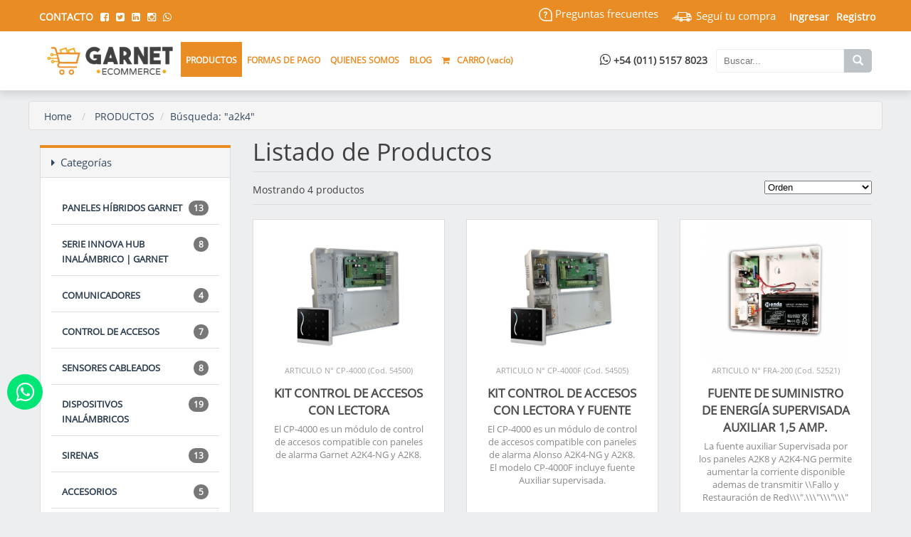

--- FILE ---
content_type: text/html; charset=UTF-8
request_url: https://www.egarnet.com.ar/productos/n/buscar/buscar/a2k4.html
body_size: 7149
content:
<!DOCTYPE html>
<html lang="es">
    <head>
        <meta name="viewport" content="width=device-width, initial-scale=1.0">
        <link rel="shortcut icon" type="image/png" href="/upload_tpl/70495__Favicon_Garnet_ecommerce.png">        
        <meta charset="UTF-8">
        <title>productos - Garnet Technology</title>
        <meta name="title" CONTENT="productos - Garnet Technology">
        <link rel="canonical" href="https://www.egarnet.com.ar/productos/n/buscar/buscar/a2k4.html" />
        <meta name="description" CONTENT="En Garnet Technology fabricamos alarmas para casas, detectores, sirenas y aplicaciones móviles que permiten el control a distancia del sistema de seguridad.">
        <meta name="keywords" CONTENT="alarmas para casa, alarma para departamento, alarma para edificio, alarma para negocio, Garnet Technology, sensores inalámbricos para alarma, sensores cableados para alarma, panel de alarma">
        <meta name="generator" content="KIRKE-framework 7.0" >
        <meta name="robots" CONTENT="all">
        <meta name="rating" content="General"><meta property="og:title" content="productos - Garnet Technology">
<meta property="og:description" content="En Garnet Technology fabricamos alarmas para casas, detectores, sirenas y aplicaciones móviles que permiten el control a distancia del sistema de seg...">
<meta property="og:image" content="https://www.egarnet.com.ar/upload_tpl/70126__Logo_egarnet_web.png">
<meta property="og:type" content="product">
<meta property="og:locale" content="es_ES">
<meta property="og:site_name" content="productos - Garnet Technology">
        <meta name="viewport" content="width=device-width, initial-scale=1.0">
        <meta http-equiv="Content-Type" content="text/html; charset=utf-8"/>
        <link rel="stylesheet" type="text/css" href="/css/bootstrap.2.css">
        <link rel="stylesheet" type="text/css" href="/css/bootstrap-columns.1.css">
        <link rel="stylesheet" type="text/css" href="/css/bootstrap-fonts.1.css">
        <link rel="stylesheet" type="text/css" href="/css/font-awesome.2.css">
        <link rel="stylesheet" type="text/css" href="/apariencia-css.html?v=1767525818">
        <link rel="stylesheet" type="text/css" href="/css/sitio.2.css">
        <link type="text/css" rel="stylesheet" href="/css/ajustes.css">
        <script type="text/javascript" language="javascript" src="/js/jquery.2.js"></script>
        <!--[if lt IE 9]>
              <script type="text/javascript" language="javascript" src="/js/ie_html5shiv.js"></script>
              <script type="text/javascript" language="javascript" src="/js/ie_respond.min.js"></script>
        <![endif]-->
        
    </head>
    <body class="">
        <a class="icon-whatsapp" title="Whatsapp" href="https://api.whatsapp.com/send?phone=5491151578023&amp;text=Hola, me gustaría recibir información sobre productos, Muchas Gracias!" target="_blank"><i class="fa fa-whatsapp" aria-hidden="true"></i></a>
        <header class="gen-sombra-superior">
    <div class="bloque h">
        <div class="container-fluid">
            <div class="row">
                <div style="width: 50%; padding-left: 15px;">
                    <ul>
                        <li> <a href="/contacto.html"> <span class="hidden-xs">CONTACTO</span><i class="glyphicon glyphicon-envelope hidden-xl hidden-lg hidden-md hidden-sm"></i> </a> </li>
                                                        <li><a target="_blank" href="https://www.facebook.com/Garnet.Technology/"><i class="fa fa-facebook-square" aria-hidden="true"></i></a></li>
                                                                                            <li><a target="_blank" href="https://twitter.com/garnetalarmas"><i class="fa fa-twitter-square" aria-hidden="true"></i></a></li>
                                                                                                                                                            <li><a target="_blank" href="https://www.linkedin.com/company/garnet-technology/mycompany/"><i class="fa fa-linkedin-square" aria-hidden="true"></i></a></li>
                                                                                            <li><a target="_blank" href="https://www.instagram.com/garnet.technology/"><i class="fa fa-instagram" aria-hidden="true"></i></a></li>
                                                                                            <li><a target="_blank" href="https://api.whatsapp.com/send?phone=5491151578023" class="whatsapp-link"><i class="fa fa-whatsapp" aria-hidden="true"></i></a></li>
                                                    </ul>
                </div>
                <div style="width: 50%;">
                    <div class="pull-right">
                        <ul id="kk_ver_logueo"></ul>
                    </div>
                    <div id="kk_ver_en_encabezado">
                    </div>
                    <div class="segui_tu_compra"><a href="http://www.andreani.com/" target="_blank"><img src="/img/secciones/camion_b2.svg">  Seguí tu compra</a></div>
                    <div class="preguntas_frecuentes"><a href="/preguntas-frecuentes.html" target="_self"><img src="/img/preguntas-frecuentes.svg" style="height: 19px;">  Preguntas frecuentes</a></div>
                </div>
            </div>
        </div>
    </div>
    <div class="bloque mh">
        <div class="container-fluid">
            <div class="mh-img-logo">
                <a href="/"> <img src="/upload_tpl/70126__Logo_egarnet_web.png" alt="Garnet Technology"></a>
            </div>
            <div class="mh-menu-sm" id="kk-menu-desplegable">
                <div>
                    <i class="fa fa-bars" aria-hidden="true"></i>
                </div>
            </div>
            <div class="mh-menu-sm">
                <div id="kk-menu-carro-sm" style="display: none;">
                    <a href="/carro.html">
                        <i class="fa fa-shopping-cart"></i>
                    </a>
                </div>
            </div>
            <div class="mh-buscar-div">
                <form method="POST" action="/productos.html">
                    <div class="mh-ico-buscar" id="kk-mh-ico-buscar">
                        <i class="glyphicon glyphicon-search"></i>
                        <div id="mh-buscar-form">
                            <input type="text" style="padding:6px 6px;" name="q" placeholder=" Buscar... " class="mh-form-input" id="kk-mh-form-input">
                            <button type="submit" class="mh-btn-buscar"><i class="glyphicon glyphicon-search"></i></button>
                        </div>
                    </div>
                </form>
            </div>
            <div class="mh-menu-whatsapp">
                <a target="_blank" href="https://api.whatsapp.com/send?phone=5491151578023"><i class="fa fa-whatsapp" aria-hidden="true"></i> +54 (011) 5157 8023</a>
            </div>
            <div class="mh-menu">
                <ul>
                    <li class="active">
                        <a href="/productos.html"><span>PRODUCTOS</span></a>
                    </li>
                    <li>
                        <a href="/formas-de-pago.html"><span>FORMAS DE PAGO</span></a>
                    </li>
                    <li>
                        <a href="/quienes-somos.html"><span>QUIENES SOMOS</span></a>
                    </li>
                    <li>
                         <a href="https://www.garnet.com.ar/Noticias"><span>BLOG</span></a>
                    </li>
                                                            
                                            <li id="mh-carrito-detalle">
                            <a href="/carro.html" ><span class="mh-carrito-detalle-ico"> <i class="fa fa-shopping-cart mh-carro"></i><i class="fa fa-sort-down mh-carrito-detalle-down"></i></span><span class="mh-carrito-detalle-estado"> CARRO (<span id="kk_total_carro" class="mh-carro"></span>)</span></a>
                            <div class="mh-carrito-detalle col-lg-4 col-xs-12 col-md-4" id="kk_ver_pedido"></div>
                        </li>
                                    </ul>
            </div>
        </div>
    </div>
</header>
<div class="md-m" tabindex="-1" style="display:none;">
    <div id="kk-ver-menu-sm">
        <div class="md-m-close" id="kk-ocultar-menus-sm"> × </div>
        <span></span>
    </div>
</div>

<script type="text/javascript">
    $(document).ready(function () {
        $.get("/ajax_ver_logueo.html", function (data) {
    
            $("#kk_ver_logueo").html(data);
        });
    
            $.get("/ajax_ver_productos_carro_total.html", function (data) {
            if (data != '') {
                $("#kk_total_carro").html(data);
                if (tamanio_pantalla() == false) {
                    $("#kk-menu-carro-sm").show();
                }
            } else {
                $("#kk_total_carro").html('vacío');
                $("#kk_ver_pedido").hide();
                $("#kk-menu-carro-sm").hide();
            }
        });
        $.get("/ajax_ver_productos_carro.html", function (data) {
            $("#kk_ver_pedido").html(data);
        });
        $('.dropdown-menu a').on("click", function (e) {
            var href = $(this).attr('href');
            window.location = href;
            e.stopPropagation();
            e.preventDefault();
        });
            $.get("/ajax_ver_en_encabezado/1.html", function (data) {
            $("#kk_ver_en_encabezado").html(data);
        });
            function deviceOS() {
            var useragent = navigator.userAgent;
            if (useragent.match(/Android/i)) {
                return 'android';
            } else if (useragent.match(/webOS/i)) {
                return 'webos';
            } else if (useragent.match(/iPhone/i)) {
                return 'iphone';
            } else if (useragent.match(/iPod/i)) {
                return 'ipod';
            } else if (useragent.match(/iPad/i)) {
                return 'ipad';
            } else if (useragent.match(/RIM/i) || useragent.match(/BB/i)) {
                return 'blackberry';
            } else {
                return false;
            }
        }
        if (deviceOS() == false) {
            $('a.whatsapp-link').attr("href", "https://web.whatsapp.com/send?phone=5491151578023");
        }
        
        var ocultar_menu = true;
        tamanio_pantalla();

        $(document).ready(function () {
            $(window).resize(function () {
                tamanio_pantalla();
            });
        });

        function tamanio_pantalla() {
            if ($(window).width() < 768) {
                ocultar_menu = false;
                $('div.mh-img-logo > a > img').attr('src', '/upload_tpl/70495__Favicon_Garnet_ecommerce.png');
                return false;
            } else {
                ocultar_menu = true;
                $('div.mh-img-logo > a > img').attr('src', '/upload_tpl/70126__Logo_egarnet_web.png');
                $('header > div.h').slideDown();
                $('header > div.mh').slideDown();
                return true;
            }
        }
    });
    
    var mostrando_modal_m = false;
    $('#kk-menu-desplegable').click(function () {
        $.get("/ajax_ver_menu_sm.html", function (data) {
            mostrando_modal_m = true;
            $("#kk-ver-menu-sm span").html(data);
        });
        $(".md-m").slideDown(300);
    });
    $(document).on("click", function (e) {
        if (mostrando_modal_m == true) {
            var container = $("#kk-ver-menu-sm");
            if (!container.is(e.target) && container.has(e.target).length === 0) {
                $(".md-m").slideUp(300);
                mostrando_modal_m = false;
            }
        }
    });
    $("#kk-ocultar-menus-sm").on('click', function () {
        $(".md-m").slideUp(300);
        mostrando_modal_m = false;
        $("#kk-ver-menu-sm span").html('');
    });
    
    $('body').on('click', '.kk-menu-desplegable-2', function () {
        var id = $(this).attr('id');
        $.get("/ajax_ver_menu_sm_2/" + id + ".html", function (data) {
            mostrando_modal_m = true;
            $("#kk-ver-menu-sm span").html(data);
        });
        $(".md-m").slideDown(300);
    });
    
    </script>
        <section>    <script type="text/javascript" src="/js/formato_numeros.2.js"></script>
    <script type="text/javascript" src="/js_lista_precios.html?v=1"></script>

<div class="gen-cabezal-alto"></div>

<div class="bloque">
    <div class="gen-separador">
    </div>
    <div class="gen-separador">
    </div>
</div>

<div class="bloque">
    <div class="container-fluid">
        <div class="row">
            <div class="gen-titulo col-lg-12">
                <ul>
                    <li> <a href="/index.html">Home</a> </li>
                    <li class="active gen-titulo-separador"> PRODUCTOS </li>
                                        <li class="active gen-titulo-separador">Búsqueda: "a2k4" </li>
                                    </ul>
            </div>
        </div>
    </div>
    <div class="container-fluid">
        <div class="row">
            <div class="col-lg-3 col-md-12 col-sm-12">
                <div class="ps-menu">
                    <div class="ps-menu-color">
                    </div>
                    <div class="ps-menu-titulo" id="kk-categorias">
                        <h4>
                            <a>
                                <span>
                                    <i class="fa fa-caret-right hidden-sm hidden-xs"></i>
                                </span>
                                <span class="hidden-xl  hidden-lg hidden-md">
                                    &nbsp;Ver
                                </span>
                                &nbsp;Categorías
                                <span class="pull-right hidden-xl hidden-lg hidden-md">
                                    <i class="fa fa-bars" aria-hidden="true"></i>
                                </span>
                            </a>
                        </h4>
                    </div>
                    <div class="ps-menu-listado">
                        <ul>
                                                            <li class="">
                                    <a name="" class="ancla"></a>
                                    <a href="/productos/n/paneles-hibridos-garnet-8.html">
                                        <span class="ps-menu-listado-cant">13</span> PANELES HÍBRIDOS GARNET 
                                    </a>
                                                                    </li>
                                                            <li class="">
                                    <a name="" class="ancla"></a>
                                    <a href="/productos/n/serie-innova-hub-inalambrico-garnet-26.html">
                                        <span class="ps-menu-listado-cant">8</span> SERIE INNOVA HUB INALÁMBRICO | GARNET 
                                    </a>
                                                                    </li>
                                                            <li class="">
                                    <a name="" class="ancla"></a>
                                    <a href="/productos/n/comunicadores-9.html">
                                        <span class="ps-menu-listado-cant">4</span> COMUNICADORES 
                                    </a>
                                                                    </li>
                                                            <li class="">
                                    <a name="" class="ancla"></a>
                                    <a href="/productos/n/control-de-accesos-10.html">
                                        <span class="ps-menu-listado-cant">7</span> CONTROL DE ACCESOS 
                                    </a>
                                                                    </li>
                                                            <li class="">
                                    <a name="" class="ancla"></a>
                                    <a href="/productos/n/sensores-cableados-12.html">
                                        <span class="ps-menu-listado-cant">8</span> SENSORES CABLEADOS 
                                    </a>
                                                                    </li>
                                                            <li class="">
                                    <a name="" class="ancla"></a>
                                    <a href="/productos/n/dispositivos-inalambricos-14.html">
                                        <span class="ps-menu-listado-cant">19</span> DISPOSITIVOS INALÁMBRICOS 
                                    </a>
                                                                    </li>
                                                            <li class="ocultar_marca">
                                    <a name="" class="ancla"></a>
                                    <a href="/productos/n/-titanium-21.html">
                                        <span class="ps-menu-listado-cant">22</span>  TITANIUM 
                                    </a>
                                                                    </li>
                                                            <li class="">
                                    <a name="" class="ancla"></a>
                                    <a href="/productos/n/sirenas-15.html">
                                        <span class="ps-menu-listado-cant">13</span> SIRENAS 
                                    </a>
                                                                    </li>
                                                            <li class="">
                                    <a name="" class="ancla"></a>
                                    <a href="/productos/n/accesorios-17.html">
                                        <span class="ps-menu-listado-cant">5</span> ACCESORIOS 
                                    </a>
                                                                    </li>
                                                            <li class="">
                                    <a name="" class="ancla"></a>
                                    <a href="/productos/n/repuestos-23.html">
                                        <span class="ps-menu-listado-cant">35</span> REPUESTOS 
                                    </a>
                                                                    </li>
                                                            <li class="">
                                    <a name="" class="ancla"></a>
                                    <a href="/productos/n/kits-garnet-24.html">
                                        <span class="ps-menu-listado-cant">10</span> KITS GARNET 
                                    </a>
                                                                    </li>
                                                            <li class="">
                                    <a name="" class="ancla"></a>
                                    <a href="/productos/n/serie-innova-hub-inalambrico-titanium-27.html">
                                        <span class="ps-menu-listado-cant">6</span> SERIE INNOVA HUB INALÁMBRICO | TITANIUM  
                                    </a>
                                                                    </li>
                                                            <li class="">
                                    <a name="" class="ancla"></a>
                                    <a href="/productos/n/kits-titanium-25.html">
                                        <span class="ps-menu-listado-cant">10</span> KITS TITANIUM 
                                    </a>
                                                                    </li>
                                                            <li class="">
                                    <a name="" class="ancla"></a>
                                    <a href="/productos/n/valijas-innova-safe-garnet-28.html">
                                        <span class="ps-menu-listado-cant">1</span> VALIJAS INNOVA SAFE | GARNET 
                                    </a>
                                                                    </li>
                                                            <li class="">
                                    <a name="" class="ancla"></a>
                                    <a href="/productos/n/valijas-innova-safe-titanium-29.html">
                                        <span class="ps-menu-listado-cant">1</span> VALIJAS INNOVA SAFE | TITANIUM 
                                    </a>
                                                                    </li>
                                                    </ul>
                    </div>
                </div>
            </div>
            <div class="col-lg-9 col-md-12 col-sm-12">
                <div class="ps-titulo">
                                        <h2>
                        <span>Listado de Productos </span>                                                                    </h2>
                </div>
                <div class="ps-paginado">
                    <div class="row">
                        <div class="col-xl-6 col-lg-6 col-md-6 col-sm-6 col-12 ps-paginado-mostrando">
                            <span>Mostrando 4 productos</span>
                        </div>
                                                <div class="col-xl-6 col-lg-6 col-md-6 col-sm-6 col-12 ps-paginado-orden">
                            <div class="pull-right">
                                <select class="kk-orden">
                                    <option selected="selected" value="n">Orden</option>
                                                                            <option  value="p">Ordenar: precio menor</option>
                                        <option  value="m">Ordenar: precio mayor</option>
                                                                    </select>
                            </div>
                        </div>
                    </div>
                </div>
                <div class="row">
                        <div class="col-lg-4 col-md-4 col-sm-6 col-xs-12 " id="kk_item_id_13">
        <div id="13" class="cp kk_producto" kk_talles="" kk_titulo="Kit Control de accesos con lectora ">
            <div class="cp-image">
                                <div class="cp-vista-rapida">
                    <a class="cp-vista-rapida-btn"> VISTA RAPIDA </a>
                </div>
                <a href="/producto/kit-control-de-accesos-con-lectora-13.html">
                    <img src="/upload_imagenes/2408/c_70011_13_pivot_Mesa_de_trabajo_1.jpg" alt="Kit Control de accesos con lectora " title="Kit Control de accesos con lectora ">
                </a>
            </div>
            <div class="cp-descripcion">
                <span class="articulo">ARTICULO N° CP-4000 (Cod. 54500) </span>
                <h4>
                    <a href="/producto/kit-control-de-accesos-con-lectora-13.html">
                        <span class="cp-nombre">Kit Control de accesos con lectora </span>
                    </a>
                </h4>
                <a href="/producto/kit-control-de-accesos-con-lectora-13.html">
                    <p>El CP-4000 es un módulo de control de accesos compatible con paneles de alarma Garnet A2K4-NG y A2K8.</p>
                </a>
                                    <div class="cp-precio-contenedor">
                        <a href="/producto/kit-control-de-accesos-con-lectora-13.html">
                            <span class="cp-precio-anterior">
                                <del class="kk_precio_ant"></del>
                            </span>
                            <div class="cp-precio">
                                <span class="kk_precio">$271,30</span>
                                                            </div>
                        </a>
                    </div>
                                <div class="cp-comprar">
                    <a class="kk_boton_link btn">
                        <span class="kk_boton_texto">
                            <i class="kk_boton_ico glyphicon"> </i>
                        </span>
                    </a>
                </div>
            </div>
        </div>
    </div>
    <div class="col-lg-4 col-md-4 col-sm-6 col-xs-12 " id="kk_item_id_14">
        <div id="14" class="cp kk_producto" kk_talles="" kk_titulo="Kit Control de accesos con lectora y fuente">
            <div class="cp-image">
                                <div class="cp-vista-rapida">
                    <a class="cp-vista-rapida-btn"> VISTA RAPIDA </a>
                </div>
                <a href="/producto/kit-control-de-accesos-con-lectora-y-fuente-14.html">
                    <img src="/upload_imagenes/2408/c_70011_14_pivot_02.jpg" alt="Kit Control de accesos con lectora y fuente" title="Kit Control de accesos con lectora y fuente">
                </a>
            </div>
            <div class="cp-descripcion">
                <span class="articulo">ARTICULO N° CP-4000F (Cod. 54505) </span>
                <h4>
                    <a href="/producto/kit-control-de-accesos-con-lectora-y-fuente-14.html">
                        <span class="cp-nombre">Kit Control de accesos con lectora y fuente</span>
                    </a>
                </h4>
                <a href="/producto/kit-control-de-accesos-con-lectora-y-fuente-14.html">
                    <p>El CP-4000 es un módulo de control de accesos compatible con paneles de alarma Alonso A2K4-NG y A2K8. El modelo CP-4000F incluye fuente Auxiliar supervisada.</p>
                </a>
                                    <div class="cp-precio-contenedor">
                        <a href="/producto/kit-control-de-accesos-con-lectora-y-fuente-14.html">
                            <span class="cp-precio-anterior">
                                <del class="kk_precio_ant"></del>
                            </span>
                            <div class="cp-precio">
                                <span class="kk_precio">$325,40</span>
                                                            </div>
                        </a>
                    </div>
                                <div class="cp-comprar">
                    <a class="kk_boton_link btn">
                        <span class="kk_boton_texto">
                            <i class="kk_boton_ico glyphicon"> </i>
                        </span>
                    </a>
                </div>
            </div>
        </div>
    </div>
    <div class="col-lg-4 col-md-4 col-sm-6 col-xs-12 " id="kk_item_id_53">
        <div id="53" class="cp kk_producto" kk_talles="" kk_titulo="Fuente de suministro de energía supervisada Auxiliar 1,5 Amp.">
            <div class="cp-image">
                                <div class="cp-vista-rapida">
                    <a class="cp-vista-rapida-btn"> VISTA RAPIDA </a>
                </div>
                <a href="/producto/fuente-de-suministro-de-energia-supervisada-auxiliar-15-amp-53.html">
                    <img src="/upload_imagenes/2006/c_70011_53_fra_200.jpg" alt="Fuente de suministro de energía supervisada Auxiliar 1,5 Amp." title="Fuente de suministro de energía supervisada Auxiliar 1,5 Amp.">
                </a>
            </div>
            <div class="cp-descripcion">
                <span class="articulo">ARTICULO N° FRA-200 (Cod. 52521) </span>
                <h4>
                    <a href="/producto/fuente-de-suministro-de-energia-supervisada-auxiliar-15-amp-53.html">
                        <span class="cp-nombre">Fuente de suministro de energía supervisada Auxiliar 1,5 Amp.</span>
                    </a>
                </h4>
                <a href="/producto/fuente-de-suministro-de-energia-supervisada-auxiliar-15-amp-53.html">
                    <p>La fuente auxiliar Supervisada por los paneles A2K8 y A2K4-NG permite aumentar la corriente disponible ademas de transmitir \\Fallo y Restauración de Red\\\".\\\"\\\"\\\"</p>
                </a>
                                    <div class="cp-precio-contenedor">
                        <a href="/producto/fuente-de-suministro-de-energia-supervisada-auxiliar-15-amp-53.html">
                            <span class="cp-precio-anterior">
                                <del class="kk_precio_ant"></del>
                            </span>
                            <div class="cp-precio">
                                <span class="kk_precio">$58,40</span>
                                                            </div>
                        </a>
                    </div>
                                <div class="cp-comprar">
                    <a class="kk_boton_link btn">
                        <span class="kk_boton_texto">
                            <i class="kk_boton_ico glyphicon"> </i>
                        </span>
                    </a>
                </div>
            </div>
        </div>
    </div>
    <div class="col-lg-4 col-md-4 col-sm-6 col-xs-12 " id="kk_item_id_100">
        <div id="100" class="cp kk_producto" kk_talles="" kk_titulo="Comunicador IP WiFi para paneles línea Garnet">
            <div class="cp-image">
                                <div class="cp-vista-rapida">
                    <a class="cp-vista-rapida-btn"> VISTA RAPIDA </a>
                </div>
                <a href="/producto/comunicador-ip-wifi-para-paneles-linea-garnet-100.html">
                    <img src="/upload_imagenes/2010/c_70011_100_IP_500G.jpg" alt="Comunicador IP WiFi para paneles línea Garnet" title="Comunicador IP WiFi para paneles línea Garnet">
                </a>
            </div>
            <div class="cp-descripcion">
                <span class="articulo">ARTICULO N° IP-500G (Cod. 54155) </span>
                <h4>
                    <a href="/producto/comunicador-ip-wifi-para-paneles-linea-garnet-100.html">
                        <span class="cp-nombre">Comunicador IP WiFi para paneles línea Garnet</span>
                    </a>
                </h4>
                <a href="/producto/comunicador-ip-wifi-para-paneles-linea-garnet-100.html">
                    <p>El IP-500G es un comunicador WiFi que permite la conexión de los paneles A2K4, A2K8 y PC-732G a Internet.</p>
                </a>
                                    <div class="cp-precio-contenedor">
                        <a href="/producto/comunicador-ip-wifi-para-paneles-linea-garnet-100.html">
                            <span class="cp-precio-anterior">
                                <del class="kk_precio_ant"></del>
                            </span>
                            <div class="cp-precio">
                                <span class="kk_precio">$87,70</span>
                                                            </div>
                        </a>
                    </div>
                                <div class="cp-comprar">
                    <a class="kk_boton_link btn">
                        <span class="kk_boton_texto">
                            <i class="kk_boton_ico glyphicon"> </i>
                        </span>
                    </a>
                </div>
            </div>
        </div>
    </div>
                                    </div>
                <div class="ps-paginado">
                    <div class="row">
                        <div class="col-xl-6 col-lg-6 col-md-6 col-sm-6 col-12 ps-paginado-mostrando">
                            <span>Mostrando 4 productos</span>
                        </div>
                                                <div class="col-xl-6 col-lg-6 col-md-6 col-sm-6 col-12 ps-paginado-orden">
                            <div class="pull-right">
                                <select class="kk-orden">
                                    <option selected="selected" value="n">Orden</option>
                                                                            <option  value="p">Ordenar: precio menor</option>
                                        <option  value="m">Ordenar: precio mayor</option>
                                                                    </select>
                            </div>
                        </div>
                    </div>
                </div>
                <div class="ps-paginado-inf">
                    <div class="row">    
                                                <div class="col-xl-12 col-lg-12 col-md-12 col-sm-12 col-12">
                            <span class="pull-right">Mostrando 0–9 de 4 resultados</span>
                        </div>
                    </div>
                </div>
            </div>
        </div>
    </div>
</div>


<div class="md" tabindex="-1" style="display:none;">
    <div id="kk-ver-producto">
        <div class="md-close" id="kk-ocultar-producto"> × </div>
        <span></span>
    </div>
</div>



<script type="text/javascript">
    $(document).ready(function () {
    
        $('.kk-orden').on('change', function () {
            window.location = "/productos/" + $(this).val() + "/buscar/buscar/a2k4.html";
        });
    
            $(".kk_producto").each(function () {
            var producto_id = $(this).attr('id');
            var talles = $(this).attr('kk_talles');
            var titulo = $(this).attr('kk_titulo');
            var precio_elemento = $(this).find('.kk_precio');
            var precio_ant_elemento = $(this).find('.kk_precio_ant');
            var boton_link = $(this).find('.kk_boton_link');
            var boton_texto = $(this).find('.kk_boton_texto');
            var boton_ico = $(this).find('.kk_boton_ico');
                    var btn_texto = 'Agregar';
                    var btn_ico = 'glyphicon-shopping-cart';
            var precio = pr[producto_id][0];
            var precio_anterior = pr[producto_id][1];
            var porcentaje_descuento = pr[producto_id][2];
            var stock = pr[producto_id][3];
            if ((precio == 0) || (stock == 0)) {
                precio_elemento.html('&nbsp');
                boton_link.attr('href', '/producto/' + titulo + '-' + producto_id + '.html');
                btn_texto = 'Ver';
                btn_ico = 'glyphicon-eye-open';
            } else {
                precio_elemento.html('$' + formatoNumero(precio, 2, ',', '.'));
                if ((1 == 1) && (talles == '')) {
                                    boton_link.attr('href', '/carro/' + producto_id + '/1.html');
                                } else {
                                    boton_link.attr('href', '/producto/' + titulo + '-' + producto_id + '.html');
                                    btn_texto = 'Ver';
                                    btn_ico = 'glyphicon-eye-open';
                                }
                                if (precio_anterior > 0) {
                                    precio_ant_elemento.html('$' + formatoNumero(precio_anterior, 2, ',', '.') + cartel_descuento(porcentaje_descuento));
                                }
                            }
                            boton_texto.append(btn_texto);
                            boton_ico.addClass(btn_ico);
                        });           
        
                        if ($(window).width() <= 991) {
                            $("#collapseCategoria").removeClass("in")
                        }
    
                        $.get("/ajax_ocultar_marca.html", function (data) {
                            if (data == '1') {
                                $('.ocultar_marca').css('display', 'none');
                            } else {
                                $('.ocultar_marca').css('display', 'block');
                            }
                        });
                    });
    
        
                    function cartel_descuento(porcentaje) {
                        if (porcentaje > 0) {
                            return ' <span class="cp-precio-descuento-porcentaje"><span>' + porcentaje + '%</span> off</span>';
                        } else {
                            return '';
                        }
                    }
    
                    var mostrando_modal = false;
                    $('.cp-vista-rapida-btn').click(function () {
                        var producto_id = $(this).closest('.cp');
                        $.get("/producto-vista-rapida/prod-" + producto_id.attr('id') + ".html", function (data) {
                            mostrando_modal = true;
                            $("#kk-ver-producto span").html(data);
                        });
                        $(".md").slideDown(300);

                    });
                    $(document).on("click", function (e) {
                        if (mostrando_modal == true) {
                            var container = $("#kk-ver-producto");
                            if (!container.is(e.target) && container.has(e.target).length === 0) {
                                $(".md").slideUp(300);
                                mostrando_modal = false;
                            }
                        }
                    });
                    $("#kk-ocultar-producto").on('click', function () {
                        $(".md").slideUp(300);
                        mostrando_modal = false;
                        $("#kk-ver-producto span").html('');
                    });
    
                    $('#kk-categorias').click(function () {
                        $(".ps-menu-listado").slideToggle(300);
                    });
</script>
</section>
            <footer class="bloque f">
    <div class="container-fluid">
        <div class="row">
            <div class="col-lg-3 col-md-3 col-sm-4 col-xs-12">
                <h3> Contactanos </h3>
                <ul>
                    <li>
                        <h4>
                        <img src="/img/Logo-Garnet-Technology.png" alt="Logo Garnet Technology" width="120"><br>
                                                        <a class="f-telefono" href=""> <i class="fa fa-phone"> </i> +54 (11) 7078-6869</a><br>
                                                    <a href="mailto:info@garnet.com.ar"> <i class="fa fa-envelope-o"> </i> <span class="">info@garnet.com.ar</span></a> 
                            <div style="font-size: 13px; font-weight: bold; margin-top: 7px;">Horarios de atención:</div>
                            <div style="font-size: 12px;">Lunes a Viernes de 8:00 a 17:00 hs</div>
                        </h4>
                    </li>
                </ul>
            </div>
            <div class="col-lg-3  col-md-3 col-sm-2 col-xs-6 f-productos">
                <h3> Productos </h3>
                <ul>
                    <li> 
                        <a href="/productos.html">Todos</a> 
                    </li>
                    	
                        <li> 
                            <a href="/productos/o/-titanium-21.html">  TITANIUM </a> 
                        </li>
                    	
                        <li> 
                            <a href="/productos/o/accesorios-17.html"> ACCESORIOS </a> 
                        </li>
                    	
                        <li> 
                            <a href="/productos/o/comunicadores-9.html"> COMUNICADORES </a> 
                        </li>
                    	
                        <li> 
                            <a href="/productos/o/control-de-accesos-10.html"> CONTROL DE ACCESOS </a> 
                        </li>
                    	
                        <li> 
                            <a href="/productos/o/dispositivos-inalambricos-14.html"> DISPOSITIVOS INALÁMBRICOS </a> 
                        </li>
                    	
                        <li> 
                            <a href="/productos/o/kits-garnet-24.html"> KITS GARNET </a> 
                        </li>
                    	
                        <li> 
                            <a href="/productos/o/kits-titanium-25.html"> KITS TITANIUM </a> 
                        </li>
                    	
                        <li> 
                            <a href="/productos/o/paneles-hibridos-garnet-8.html"> PANELES HÍBRIDOS GARNET </a> 
                        </li>
                                    </ul>
            </div>
            <div class="col-lg-3  col-md-3 col-sm-2 col-xs-6 f-productos-otros">
                <h3>&nbsp; </h3>
                <ul>
                    	
                        <li> 
                            <a href="/productos/o/repuestos-23.html"> REPUESTOS </a> 
                        </li>
                    	
                        <li> 
                            <a href="/productos/o/sensores-cableados-12.html"> SENSORES CABLEADOS </a> 
                        </li>
                    	
                        <li> 
                            <a href="/productos/o/serie-innova-hub-inalambrico-garnet-26.html"> SERIE INNOVA HUB INALÁMBRICO | GARNET </a> 
                        </li>
                    	
                        <li> 
                            <a href="/productos/o/serie-innova-hub-inalambrico-titanium-27.html"> SERIE INNOVA HUB INALÁMBRICO | TITANIUM  </a> 
                        </li>
                    	
                        <li> 
                            <a href="/productos/o/sirenas-15.html"> SIRENAS </a> 
                        </li>
                    	
                        <li> 
                            <a href="/productos/o/valijas-innova-safe-garnet-28.html"> VALIJAS INNOVA SAFE | GARNET </a> 
                        </li>
                    	
                        <li> 
                            <a href="/productos/o/valijas-innova-safe-titanium-29.html"> VALIJAS INNOVA SAFE | TITANIUM </a> 
                        </li>
                                    </ul>
            </div>
            <div class="col-lg-3  col-md-3 col-sm-3 col-xs-12">
                <h3> Mi Cuenta</h3>
                <ul>
                    <li> <a href="/acceder.html"> Ingresar </a> </li>
                    <li> <a href="/registro.html"> Registro </a> </li>
                    <li> <a href="https://www.garnet.com.ar/Soporte-Tecnico/Politica-de-Garantia-y-RMA" target="_blank"> Política de Garantía </a> </li>
                    <li> <a href="/preguntas-frecuentes.html" style="font-size: 18px; color: #FF0000; padding-top: 9px; display: inline-block;"> Preguntas frecuentes </a> </li>
                </ul>
                            </div>
        </div>
    </div>
</footer>
<div id="kk-chat"></div>

<script type="text/javascript" src="/js/chat_robot/chat_robot.js"></script>
            <footer class="bloque fk-bloque-logo">
    <div class="container-fluid">
        <div class="row fk-derechos-logo">
            <div class="col-lg-6 col-md-6 col-sm-6 col-12">
                <p class="fk-registro"> &copy; Garnet Technology 2026. Todos los derechos reservados.</p>
            </div>
            <div class="col-lg-6  col-md-6 col-sm-6 col-12">
                
        <div class="certidado_ssl">
            <script type="text/javascript">
                var tlJsHost = ((window.location.protocol == "https:") ? "https://secure.trust-provider.com/" : "http://www.trustlogo.com/");
                document.write(unescape("%3Cscript src='" + tlJsHost + "trustlogo/javascript/trustlogo.js' type='text/javascript'%3E%3C/script%3E"));
            </script>
            <script language="JavaScript" type="text/javascript">
                TrustLogo("https://www.positivessl.com/images/seals/positivessl_trust_seal_sm_124x32.png", "POSDV", "none");
            </script>
        </div>
                    <p class="fk-logo-kirke"><a href="http://kirke.ws/" target="_blank"> Diseño & Desarrollo </a></p>
            </div>
        </div>
    </div>
</footer>
    </body>
</html>


--- FILE ---
content_type: text/html; charset=UTF-8
request_url: https://www.egarnet.com.ar/ajax_ver_logueo.html
body_size: -120
content:
    <li>
        <a href="/acceder.html">
            <span class="hidden-xs">Ingresar</span>
            <i class="glyphicon glyphicon-log-in hidden-xl hidden-lg hidden-md hidden-sm"></i>
        </a>
    </li>
    <li class="hidden-xs">
        <a href="/registro.html"> Registro </a>
    </li>


--- FILE ---
content_type: text/css
request_url: https://www.egarnet.com.ar/css/bootstrap.2.css
body_size: 389
content:
/*! * Bootstrap v3.3.7 (http://getbootstrap.com) * Copyright 2011-2016 Twitter, Inc. * Licensed under MIT (https://github.com/twbs/bootstrap/blob/master/LICENSE) */ /*! normalize.css v3.0.3 | MIT License | github.com/necolas/normalize.css */ body { margin: 0; } * { -webkit-box-sizing: border-box; -moz-box-sizing: border-box; box-sizing: border-box; } *:before, *:after { -webkit-box-sizing: border-box; -moz-box-sizing: border-box; box-sizing: border-box; } a, a:hover{ text-decoration: none; } .pull-right{ float:right; } .pull-left{ float:left; } sub, sup { position: relative; font-size: 75%; line-height: 0; vertical-align: baseline; } sup { top: -.5em; } sub { bottom: -.25em; } .bloque { float: left; width: 100%; height: auto; } .container { padding-right: 15px; padding-left: 15px; margin-right: auto; margin-left: auto; } @media (min-width: 768px) { .container { width: 750px; } } @media (min-width: 992px) { .container { width: 970px; } } @media (min-width: 1200px) { .container { width: 1170px; } } .container-fluid { max-width: 1200px; margin-left: auto; margin-right: auto; padding-left: 10px; padding-right: 10px; float: none; } @media (max-width: 575px) { .hidden-xs { display: none !important; } } @media (min-width: 576px) and (max-width: 767px) { .hidden-sm { display: none !important; } } @media (min-width: 768px) and (max-width: 991px) { .hidden-md { display: none !important; } } @media (min-width: 992px) and (max-width: 1199px) { .hidden-lg { display: none !important; } } @media (min-width: 1200px) { .hidden-xl { display: none !important; } }


--- FILE ---
content_type: text/css;charset=UTF-8
request_url: https://www.egarnet.com.ar/apariencia-css.html?v=1767525818
body_size: 235
content:
@charset "utf-8"; @font-face { font-family: Nivel1; src: url("../fonts/OpenSans/OpenSans-Regular.ttf") format("truetype"); } @font-face { font-family: Nivel2; src: url("../fonts/OpenSans/OpenSans-Regular.ttf") format("truetype"); } @font-face { font-family: Nivel3; src: url("../fonts/OpenSans/OpenSans-Regular.ttf") format("truetype"); } :root { --color-1:#EDEEF0; --color-2:#404041; --color-3:#E98C23; --color-4:#FFFFFF; --color-5:#FFFFFF; --color-6:#EDEEF0; --color-7:#FFFFFF; --color-8:#E98C23; --color-9:#E98C23; --color-10:#FFFFFF; --color-11:#404041; --color-12:#FFFFFF; --color-13:#7F7F7F; --color-14:#FFFFFF; /* ESCALA DE GRISES */ --color-30:#000; --color-31:#4D4D4D; --color-32:#666; --color-33:#777; --color-34:#808080; --color-35:#848484; --color-36:#888; --color-37:#999; --color-38:#A2A2A2; --color-39:#B2B2B2; --color-40:#B6B6B6; --color-41:#C5C5C5; --color-42:#CCC; --color-43:#CECECE; --color-44:#DDD; --color-45:#EEE; --color-46:#f5f5f5; --color-47:#FFF; /* OTROS COLORES */ --color-60:#c95506; --color-61:#A31616; --color-62:#DB4839; --color-63:#E74C3C; --color-64:#FF0000; --color-65:#3E3E50; --color-66:#2C3E50; --color-67:#34495E; --color-68:#54697E; --color-69:#78828D; --color-70:#7F8C8D; --color-71:#BAC1C8; --color-72:#BDC3C7; --color-73:#CACFD2; --color-74:#BFC9CA; --color-75:#E3E4E6; }

@font-face { font-family: Bold; src: url("../fonts/OpenSans/OpenSans-Bold.ttf") format("truetype"); }

--- FILE ---
content_type: text/css
request_url: https://www.egarnet.com.ar/css/sitio.2.css
body_size: 9700
content:
@charset "utf-8";
h1{
    font-size: 20px;

}
h2{
    font-size: 16px;
    margin: 0px;
    padding: 0px;

}
body {
    font-family: Nivel3;
    background: var(--color-1) !important;
    font-size: 14px;
    line-height: 21px;
    color: var(--color-2);

}
/* GENERALES */ 
/* Cabezal separadores */ 
.gen-sombra-superior{
    position: fixed;
    right: 0;
    left: 0;
    z-index: 1030;
    box-shadow: 0px 4px 10px 2px rgba(0,0,0,0.11);
    float: auto;
}
.gen-cabezal-alto{
    height: 102px;

}
body.gen-logo-vertical .gen-cabezal-alto{
    height: 160px;

}
.gen-separador{
    height: 20px;
}
/* Titulos navegacion */ 
.gen-titulo-pagina{
    font-family: Nivel2;
    font-size: 30px;
    line-height: 35px;
    font-weight: normal;
    margin: 0;

}
.gen-subtitulo-pagina{
    font-family: Nivel2;
    font-size: 13px;
    font-weight: bold;
    padding: 25px 0 3px 0;
    border-bottom: 1px solid var(--color-43);

}
.gen-titulo{
    font-family: Nivel1;
    border: 1px solid var(--color-44);
    background: var(--color-46) !important;
    padding: 0px 15px 8px;
    margin-bottom: 20px;
    list-style: none;
    border-radius: 4px;
}
.gen-titulo ul li, .gen-titulo ul li a{
    font-size: 14px;
    line-height: 21px;

}
.gen-titulo ul{
    margin: 0px;
    padding: 10PX 0 0 0;
}
.gen-titulo li, .gen-nav{
    float: right;

}
.gen-titulo li{
    float: left;
    margin-right: 3px;
    color: var(--color-67);
    font-size: 20px;
    list-style:none;
}
.gen-titulo li.gen-titulo-separador::before {
    padding: 0 5px;
    color: var(--color-42);
    content: "/\00a0";

}
.gen-titulo li a{
    margin: 0px;
    padding: 1px 6px 1px 6px;
    color: var(--color-67);
    font-size: 20px;

}
.gen-titulo li:hover, .gen-nav li a:hover{
    color: var(--color-30);
    border-color: var(--color-3);

}
/* botones */ .gen-botones{
    font-family: Nivel3;
    font-size: 16px;
    float: right;
    padding: 10px;
    background: var(--color-11) !important;
    border-radius: 5px;
    color: var(--color-12) !important;
    margin-top: 15px;
    text-align: center;
    border: none;

}
.gen-botones:hover{
    background: var(--color-13) !important;
    color: var(--color-14) !important;

}
.gen-botones-gris{
    background: var(--color-72) !important;

}
.gen-botones-gris:hover{
    background: var(--color-73) !important;

}
/* HEADER */ .h{
    background: var(--color-3);
    float: left;
    font-family: Nivel1;

}
.h ul{
    list-style-type:none;
    margin:0;
    padding: 3px 0 0 0;

}
.h ul li{
    float:left;
    margin: 10px 0;

}
.h ul li a{
    color: var(--color-4);
    padding: 0 10px 0 0;
    font-weight: bold;

}
.h ul li a:hover{
    color: var(--color-6);

}
.h .alarma {
    /* display: none; */
    float: right;
    background-color: #FFF;
    margin: 10px;
    border-radius: 3px;
}
.h .alarma a {
    color: #FF0000;
}
.h .alarma:hover a {
    color: #000;
}
.h .alarma a i {
    padding: 5px;
}
.h .ver_faltante_desc {
    color: #000;
    padding-right: 5px;
}
.h .ver_faltante_desc div {
    background-color: #FFF;
    padding: 3px;
    font-size: 12px;
    line-height: 1.2;
    margin-top: 4px;
    text-align: center;
    width: 215px;
}
.h .segui_tu_compra {
    float: right;
    font-size: 15px;
    padding-top: 9px;
    padding-right: 19px;
}
.h .segui_tu_compra a {
    color: var(--color-4);
}
.h .segui_tu_compra a:hover {
    color: var(--color-6);
}
.h .segui_tu_compra img {
    vertical-align: middle;
    height: 30px;
}


/* MENU HORIZONTAL */ 
.mh{
    background: var(--color-7);
    font-family: Nivel1;
}
.mh-img-logo{
    height: 100%;
    float: left;
}
.mh-img-logo img{
    height: 45px;
    float: left;
    margin: 19px 2px;
    font-size: 30px;
    color: var(--color-8);
}
.mh-menu-sm{
    display: none;
}
.mh-menu-sm div{
    float: right;
    cursor: pointer;
    background: var(--color-3);
    padding: 8px;
    margin-top: 5px;
    border-radius: 5px;
}
.mh-menu-sm div i{
    font-size: 22px;
    color: var(--color-40);
}
.mh-menu{
    float: left;
    height: 49px;
    display: block;
}
.mh .mh-menu-whatsapp {
    float: right;
}
.mh .mh-menu-whatsapp:hover {
    background-color: initial;
}
.mh .mh-menu-whatsapp a {
    padding: 30px 12px 0 0;
    display: inline-block;
    color: #414141;
    font-weight: bold;
    font-size: 14px;
}
.mh .mh-menu-whatsapp:hover a {
    color: var(--color-3);
    background: none;
}
.mh .mh-menu-whatsapp a i {
    font-size: 18px;
}
body.gen-logo-vertical .mh-img-logo img{
    height: 120px;
    margin: 10px 2px;

}
body.gen-logo-vertical .mh-menu{
    margin-top: 30px;

}
.mh-menu ul{
    list-style-type:none;
    margin:0;
    padding: 0;
    height: 100%;
    float: left;

}
.mh-menu ul li{
    float:left;
    background: var(--color-7);
    height: 100%;
    margin-top: 15px;

}
.mh-menu ul li:hover{
    background: var(--color-9);

}
.mh-menu ul li a{
    float:left;
    color: var(--color-8);
    height: 100%;

}
.mh-menu > ul > li:hover a{
    color: var(--color-10);

}
.mh-menu ul li.active a{
    color: var(--color-10);
    background: var(--color-9);

}
.mh-menu ul li a span{
    float:left;
    padding: 15px 7px 15px 7px;
    font-size: 12px;
    font-weight: 600;

}
.mh-buscar-div{
    float:right;
    margin-top: 15px;

}
body.gen-logo-vertical .mh-buscar-div{
    margin-top: 43px;

}
.slider-hm-contenedor{
    margin-top: 26px;

}
.gen-logo-vertical .slider-hm-contenedor{
    margin-top: 25px;

}
.mh-form-input{
    background: var(--color-47);
    border: solid 1px var(--color-45);
    margin-top: 10px;
    height: 33px;
    color: var(--color-36);
    width: 180px;
    border-top-right-radius: 0px;
    border-bottom-right-radius: 0px;
    border-top-left-radius: 3px;
    border-bottom-left-radius: 3px;

}
button.mh-btn-buscar{
    background: var(--color-72);
    color: var(--color-47);
    margin-top: 10px;
    height: 33px;
    border-top-right-radius: 5px;
    border-bottom-right-radius: 5px;
    border-top-left-radius: 0px;
    border-bottom-left-radius: 0px;
    font-size: 15px;
    padding: 6px 12px;
    border: none;
    float: right;

}
button.mh-btn-buscar:hover{
    background: var(--color-40);
    color: var(--color-45);

}
.mh-menu ul li a span.mh-carro{
    padding: 0px;
    float: none;

}
.mh-menu ul li a span i.mh-carro{
    padding-right: 10px;

}
#mh-carrito-detalle:hover .mh-carrito-detalle{
    visibility:visible;

}
#mh-carrito-detalle{
    position: relative;

}
.mh-carrito-detalle{
    visibility:hidden;
    position:absolute;
    top: 100%;
    background: var(--color-47);
    padding: 0px;
    max-width: 500px;
    width: 500px;

}
.mh-carrito-detalle-estado{
    padding-left: 0px !important;

}
.mh-carrito-detalle-ico{
    padding-right: 0px !important;

}
.mh-carrito-detalle-down{
    float: right;
    display: none !important;
    padding-top: 3px;

}
.mh-carrito-detalle-tabla{
    max-height: 300px;
    width: 100%;
    display: block;

}
.mh-carrito-detalle-tabla table{
    width: 100%;

}
.mh-carrito-detalle-img{
    width: 25%;
    text-align: center;
    padding: 0;

}
.mh-carrito-detalle-img img {
    width: 50px;
    height: auto;

}
.mh .mh-carrito-detalle-img a {
    float: none;
    background: none !important;
}
.mh-carrito-detalle-detalle{
    width: 50%;
    color: var(--color-36)888;
    font-size: 11px;
}
.mh-carrito-detalle-detalle h4 a{
    font-size: 12px;
    font-weight: 400;
    background: none !important;
    color: var(--color-2) !important;
}
.mh-carrito-detalle-subtotal{
    width:18%;
    text-align:right;
    font-size: 14px;
}
.mh-carrito-mensaje {
    text-align: right;
    margin-right: 15px;
    color:var(--color-3);
}
.mh-carrito-detalle-eliminar{
    width:18%;
    text-align:right;

}
.mh-carrito-detalle-eliminar a{
    background: none !important;
    color: var(--color-2) !important;

}
.mh-carrito-detalle-detalle div{
    width: 100%;

}
.mh-carrito-detalle-detalle h4{
    margin: 0;

}
.mh-carrito-detalle-pie{
    width: 100%;
    background: var(--color-46);
    height: 100px;

}
.mh-carrito-detalle-pie h3{
    float: right;
    margin-right: 10px;
    color: var(--color-30);

}

/* si el menu principal tiene mas items */ .mh-buscar-div > form > .mh-ico-buscar > i{
    margin-top: 3px;
    display:none;

}
/* FOOTER */ .f{
    background: var(--color-47);
    border-top: solid 1px var(--color-42);
    border-bottom: solid 1px var(--color-42);
    padding-bottom: 15px;
    margin-top: 20px;

}
.f h3{
    border-bottom: 1px solid var(--color-71);
    font-size: 18px;
    font-weight: 600;
    line-height: 27px;
    padding: 40px 0 10px;
    text-transform: uppercase;
    font-family: Nivel2;

}
.f a:hover {
    color: var(--color-8);

}
.f ul {
    list-style: none;
    list-style-type: none;
    padding: 0px;

}
.f ul li a {
    font-size: 13px;
    padding: 0 0 5px 0;
    color: var(--color-69);

}
.f ul li h4, .f ul li h4 a{
    font-size: 13px;
    font-weight: lighter;
    line-height: normal;
    margin-bottom: 0 !important;
    padding-bottom: 0;
    color: var(--color-70);

}
.f ul li h4 a {
    font-size: 14px;

}
.f ul li h4 a.f-telefono{
    font-weight: normal;

}
.f .row div a img.data_fiscal{
    height: 110px;

}
/* LOGO KIRKE */ .fk-bloque-logo{
    background: var(--color-47);
    border-top: 1px solid var(--color-44);

}
.fk-derechos-logo{
    padding-top:10px;
    padding-bottom:10px;
    text-transform: none;
    color: var(--color-31);
    font-family: Arial, Helvetica Neue, Helvetica, sans-serif;

}
.fk-registro{
    float: left !important;
    font-size: 14px;

}
.fk-logo-kirke{
    float: right !important;
    margin-top: 12px;

}
.fk-logo-kirke a{
    color: var(--color-31);

}
.fk-logo-kirke > a{
    background: url('../img/logo_kirke.png') 100% 0 no-repeat;
    padding-right: 96px;
    padding-top: 9px;
    text-decoration: none;

}
.certidado_ssl{
    float: right;
    margin-top: 6px;
    margin-left: 20px;

}
/* HOME */
.hm-banner{
    margin: 25px 0 30px 0;

}
.hm-banner img{
    width: 100%;
    height: 100%;
}
.hm-bajo-banner-links {
    width: 100%;
    background: #FFF;
    border: solid 1px #DADBDC;
    border-radius: 10px;
}
.hm-bajo-banner-links-paga, .hm-bajo-banner-links-pais, .hm-bajo-banner-links-retiro, .hm-bajo-banner-links-garantia {
    float: left;
    width: calc(25% - 1px);
}
.hm-bajo-banner-links-paga img {
    height: 40px;
    float: left;
    margin: 11px 15px;
}
.hm-bajo-banner-links-pais img {
    height: 62px;
    float: left;
    margin: -1px 15px;
}
.hm-bajo-banner-links-retiro img {
    height: 40px;
    float: left;
    margin: 9px 15px;
}
.hm-bajo-banner-links-garantia img {
    height: 40px;
    float: left;
    margin: 8px 15px;
}
.hm-bajo-banner-links-titulo {
    font-size: 14px;
    margin-top: 9px;
    font-weight: bold;
}
.hm-bajo-banner-links-ver a {
    color: #E98C23;
    font-size: 13px;
}
.hm-bajo-banner-links-ver a:hover {
    color: #000;
}
.hm-bajo-banner-links-separador {
    width: 1px;
    background: #DADBDC;
    height: 40px;
    height: 40px;
    float: left;
    margin: 10px 0;
}
.hm-titulo-productos{
    position: relative;
    text-align: center;
}
.hm-titulo-productos span{
    color: var(--color-66);
    display: table;
    position: relative;
    z-index: 2;
    padding: 5px 15px;
    margin: 0 auto;
    background: var(--color-1) !important;
    font-size: 42px;
    font-weight: lighter;
    line-height: 44px;
}
.hm-titulo-productos::after {
    background: var(--color-44);
    content: "";
    display: block;
    height: 1px;
    margin-left: 20%;
    position: absolute;
    top: 28px;
    width: 60%;
    z-index: 1;

}
#hm-productos-novedades .owl-item {
    padding-right: 15px;
    padding-left: 15px;

}
#hm-productos-novedades .owl-buttons .owl-siguiente, #hm-banners-chicos .owl-buttons .owl-siguiente{
    text-indent: -9999px;
    background:url(../img/slider/siguiente.png) center no-repeat var(--color-35);
    border-radius:0px;
    width:24px;

}
#hm-productos-novedades .owl-buttons .owl-anterior, #hm-banners-chicos .owl-buttons .owl-anterior{
    text-indent: -9999px;
    background:url(../img/slider/anterior.png) center no-repeat var(--color-35);
    border-radius:0px;
    width:24px;

}
#hm-productos-novedades .owl-controls, #hm-banners-chicos .owl-controls {
    margin-top: 10px;
    text-align: center;

}
#hm-productos-novedades .owl-controls .owl-buttons div, #hm-banners-chicos .owl-controls .owl-buttons div {
    display: inline-block;
    zoom: 1;
    *display: inline;
    margin: 5px;
    padding: 6px 10px;
    font-size: 12px;

}
#hm-banners-chicos li {
    list-style:none;

}
/* PRODUCTOS */
.ps-menu{
    margin-bottom: 20px;
    border: 1px solid transparent;
    font-family: Nivel1;

}
.ps-menu-color{
    height: 4px;
    background: var(--color-3);

}
.ps-menu-titulo{
    background: var(--color-46);
    border-color: var(--color-44);
    padding: 10px 15px;
    border-right: 1px solid var(--color-44);
    border-bottom: 1px solid var(--color-44);
    border-left: 1px solid var(--color-44);

}
.ps-menu-titulo h4{
    margin: 0;
    cursor: pointer;

}
.ps-menu-titulo>h4>a{
    color: var(--color-67);
    font-weight: normal;
    font-size: 15px;

}
.ps-menu-titulo>h4>a:hover{
    color: var(--color-30);

}
.ps-menu-listado{
    padding: 15px;
    background: var(--color-47);
    border-right: 1px solid var(--color-44);
    border-bottom: 1px solid var(--color-44);
    border-left: 1px solid var(--color-44);

}
.ps-menu-listado ul{
    padding-left: 0;
    margin-bottom: 0;
    list-style: none;
    margin: 0;
    padding: 0;

}
.ps-menu-listado>ul>li>a{
    background: none;
    font-weight: bold;
    color: var(--color-66);
    font-size: 13px;
    border-radius: 4px;
    position: relative;
    display: block;
    padding: 5px 15px;

}
.ps-menu-listado-cant{
    float: right !important;
    padding: 0px 7px;
    font-size: 12px;
    color: var(--color-47);
    text-align: center;
    background: var(--color-33);
    border-radius: 10px;

}
.ps-menu-listado > ul > li{
    margin-top: 2px;
    padding-bottom: 7px;
    border-bottom: 1px solid var(--color-44);

}
.ps-menu-listado > ul > li > ul{
    border-left: 1px solid var(--color-44) !important;
    margin-left: 13px;

}
.ps-menu-listado > ul > li > ul > li > a {
    margin-top: 2px;
    font-size: 13px;
    font-weight: normal !important;
    padding: 2px 15px;
    color: var(--color-67);
    text-decoration: none;
    outline: none !important;

}
.ps-menu-listado > ul > li > ul > li > a.active {
    font-weight: bolder !important;

}
.ps-titulo > h2 > span{
    font-size: 34px;
    padding: 0 !important;
    font-family: Nivel2;
    font-weight: normal;

}
.ps-titulo > img{
    margin-bottom: 15px;
    width: 100%;

}
.ps-sin-resultados{
    color: var(--color-68);
    font-size: 18px;
    font-weight: 600;
    line-height: 27px;
    padding: 30px 0 30px 15px;
    font-family: Nivel2;

}
.ps-sin-resultados a{
    color: var(--color-11);

}
.ps-sin-resultados a:hover{
    color: var(--color-13);

}
.ps-paginado{
    font-family: Nivel3;
    font-size: 14px;
    border-top: 1px solid var(--color-44);
    border-bottom: 1px solid var(--color-44);
    margin: 10px 0 15px 0;
    padding-top: 10px;

}
.ps-paginado > div.row > div > span{
    display: inline-block;
    padding-top: 4px;
    margin-bottom: 10px;

}
.ps-paginado-orden {
    text-align: right;

}
.ocultar_marca {
    display: none;
}

/* PAGINADOR */ .pg li, .pg{
    float: left;

}
.pg ul{
    margin-top: 0px;
    padding-left: 0px;

}
.pg li{
    float: left;
    border: 1px solid var(--color-40);
    border-radius: 3px;
    margin-right: 3px;
    color: var(--color-40);
    font-size: 14px;
    list-style:none;

}
.pg li a{
    display: inline-block;
    margin: 0px;
    padding: 7px 11px 7px 11px;
    color: var(--color-40);
    font-size: 14px;

}
.pg .nav:hover{
    border-color: var(--color-30);

}
.pg .nav a:hover{
    color: var(--color-30);

}
.pg li:hover, .pg li a:hover{
    color: var(--color-8);
    border-color: var(--color-55);

}
.pg .navactual{
    border-color: var(--color-30);

}
.pg .navactual a{
    color: var(--color-30);

}
/* PRODUCTO */ #kk-zoom{
    cursor: crosshair;

}
.p-thumb{
    border-top:1px solid var(--color-44);
    clear:both;
    display:block;
    text-align:center;
    margin-top:10px;

}
.p-thumb a{
    border:1px solid var(--color-42);
    display:inline-block;
    float:none;
    margin: 10px 10px 10px 0 !important;
    overflow:hidden;
    width:60px!important;

}
.p-thumb a:hover{
    border:1px solid var(--color-30)!important;
    transition: all .7s ease;
    transform: scale(1.1, 1.1);

}
.p-thumb a img{
    display:block;
    max-width:100%;
    height:auto;
    max-height:75px;
    width:60px!important;

}
.p-titulo{
    font-size: 30px;
    font-weight: 600;
    letter-spacing: 0.25px;
    line-height: 1;
    margin-bottom: 0;
    padding-bottom: 15px;

}
.p-articulo{
    font-size: 14px;
    font-weight: lighter;
    letter-spacing: 1px;
    margin: 0 0 5px;
    padding: 0;
    text-transform: uppercase;

}
.p-recios {
    font-size: 28px;
    font-weight: 600;
    line-height: normal;
    margin-bottom: 10px;

}
.p-recios span del{
    font-family: inherit;
    font-size: 18px;
    color: var(--color-36);
    font-weight: 100;
    display: block;
    margin-bottom: 10px;

}
.p-precio_descuento {
    display: inline-block;
    font-size: 10px;
    font-weight: 700;
    padding: 2px 5px;
    text-transform: uppercase;
    vertical-align: middle;
    font-family: 'Open Sans', sans-serif;
    margin-left: 5px;
    color: var(--color-64);
    border: 1px solid var(--color-64);

}
.p-descuento-cantidad span {
    margin-top: 10px;
    margin-bottom: 10px;
}
.p-tabla  {
    display: table;
    width: 100%;
    border-top: solid 4px #EFEBE6;
    border-left:  solid 4px #EFEBE6;
    font-size: 16px;
    margin-bottom: 20px;
}
.p-tabla  .encabezado  {
    display: table-row;
    text-align: center;
    background-color: #FAF8F6;
}
.p-tabla  .linea  {
    display: table-row;
    background-color: #FAF8F6;
}
.p-tabla  .celda  {
    display: table-cell;
    text-align: center;
    border-right:  solid 4px #EFEBE6;
    border-bottom: solid 4px #EFEBE6;
    font-size: 16px;
    padding: 10px;
}
.p-description {
    border-bottom: 1px solid var(--color-44);

}
.p-description p {
    margin: 0 0 10px;

}
.p-detalles {
    border-bottom: 1px solid var(--color-44);
    padding-top: 10px;
    padding-bottom: 15px;

}
.p-detalles .row{
    padding-right: 15px;
    padding-left: 15px;

}
.p-detalles .row div{
    border-right:1px solid var(--color-42);

}
.p-detalles .row div p{
    margin: 0;
    padding-top: 15px;

}
.p-detalles .row div ul{
    margin: 0.5em 0;
    padding-left: 0;
    list-style: none;
    padding: 0;

}
.p-detalles .row div ul li {
    border: 2px solid var(--color-47);
    display: inline-block;
    margin: 2px 1px;
    vertical-align: top;
    list-style: none;
    border-radius: 4px;

}
.p-detalles .row div ul .selected, .p-detalles .row div ul li:hover {
    border: 2px solid var(--color-39);

}
.p-detalles .row div ul li a{
    background-position: center center;
    background-repeat: no-repeat;
    border: 2px solid var(--color-47);
    box-shadow: 1px 1px 2px var(--color-41);
    display: block;
    text-align: center;
    height: 33px;
    width: 33px;
    border-radius: 4px;
    color: var(--color-67);
    text-decoration: none;
    outline: none !important;
    transition: all 0.25s ease 0s;

}
.p-cantidad{
    border-bottom: 1px solid var(--color-44);
    clear: both;
    display: block;
    margin-bottom: 20px;
    padding-bottom: 7px;
    margin-top: 20px;

}
.p-cantidad div{
    margin-bottom: 15px;

}
.p-cantidad #kk_cantidad_ocultar{
    display: inline-block;
    margin: 0 20px 0 0;

}
.p-cantidad #kk_cantidad_ocultar input{
    font-size: 13px;
    padding-left: 10px;
    border-color: var(--color-44);
    border-radius: 3px 0 0 3px;
    border-style: solid;
    border-width: 2px 1px 1px 2px;
    color: var(--color-36)888;
    font-size: 14px;
    margin-bottom: 10px;
    height: 36px;
    float: left;
}
.p-cantidad .caja_cantidad {
    float: left;
    color: #FF0000;
    margin: 5px 0 0 15px;
}
.p-talles-opciones{
    float: left;
    border-bottom: 1px solid var(--color-44);
    clear: both;
    display: block;
    padding-bottom: 15px;

}
.p-talles{
    float: left;
    background:var(--color-74);
    padding: 5px;
    border-radius: 4px;
    color: var(--color-47);
    text-align: center;
    margin-right: 10px;
    margin-top: 10px;
    cursor:pointer;

}
.p-talles:hover{
    background:var(--color-65);

}
.p-talles-seleccionado{
    background:var(--color-65);

}
.p-comprar {
    margin-top: 20px;
    margin-bottom: 10px;
    width: 100%;
    display: inline-block;
    border-bottom: 1px solid var(--color-44);
    padding-bottom: 12px;
    clear: both;

}
.p-comprar button{
    border-radius: 3px;
    color: var(--color-12);
    display: block;
    float: left;
    font-size: 18px;
    font-weight: lighter;
    line-height: 1em;
    margin: 0 20px 0 0;
    padding: 14px 20px;
    text-transform: uppercase;
    transition: all 0.25s ease 0s;
    background: none repeat scroll 0 0 var(--color-11);
    border: 1px;
    margin-right: 20px;
    margin-bottom: 10px;

}
.p-comprar button:hover{
    color: var(--color-14);
    background: var(--color-13);

}
.p-solapas {
    width: 100%;
    clear: both;
    float: left;

}
.p-solapas-etiquetas {
    border-bottom: 3px solid var(--color-74);
    width: 100%;
    margin-bottom: 20px;
    float: left;

}
.p-solapas-etiquetas ul {
    list-style: none;
    padding: 0;
    margin: 0;
    float: left;

}
.p-solapas-etiquetas ul li {
    font-size: 13px;
    float: left;
    padding: 10;
    margin: 0;
    padding: 10px 20px;

}
.p-solapas-etiquetas ul li:hover, .p-solapas-etiquetas ul li.active {
    background: var(--color-74);
    color: var(--color-47);

}
.p-solapas-datos{
    float: left;
    width: 100%;

}
.p-solapas-datos div{
    display: none;

}
.p-solapas-datos div.active{
    display:block;

}
.p-compartir {
    border-top: 1px solid var(--color-44);
    clear: both;
    display: inline-block;
    margin-top: 20px;
    padding-top: 14px;
    width: 100%;

}
.p-compartir p {
    margin: 0 0 10px;

}
.p-redes-sociales a {
    background: var(--color-42)CCC;
    color: var(--color-66);
    display: inline-block;
    font-size: 22px;
    padding: 6px 3px;
    margin-right: 10px;
    text-align: center;
    width: 35px;
    transition: all 0.15s ease-in-out 0s;
    float: left;

}
#p-icono_whatsapp{
    display: none;

}
#p-relacionados .owl-item {
    padding-right: 15px;
    padding-left: 15px;

}
#p-relacionados .owl-buttons .owl-siguiente{
    text-indent: -9999px;
    background:url(../img/slider/siguiente.png) center no-repeat var(--color-35);
    border-radius:0px;
    width:24px;

}
#p-relacionados .owl-buttons .owl-anterior{
    text-indent: -9999px;
    background:url(../img/slider/anterior.png) center no-repeat var(--color-35);
    border-radius:0px;
    width:24px;

}
#p-relacionados .owl-controls{
    margin-top: 10px;
    text-align: center;

}
#p-relacionados .owl-controls .owl-buttons div{
    display: inline-block;
    zoom: 1;
    *display: inline;
    margin: 5px;
    padding: 6px 10px;
    font-size: 12px;

}
/* CAJA PRODUCTO */ .cp{
    height: 500px;
    border: 1px solid;
    text-align: center;
    margin: 5px 0 5px 0;
    background: var(--color-47);
    border-color: var(--color-44);
    margin-bottom: 15px;

}
.cp:hover{
    box-shadow:0 3px 20px 0 rgba(0,0,0,0.3);

}
.cp a:hover{
    text-decoration: none;

}
/* Imagen */ .cp-image {
    position: relative;
    max-height: 200px;

}
.cp:hover .cp-image a img {
    transform: scale(1.15) rotate(-1.5deg);
    -webkit-transform: scale(1.1) rotate(-1.5deg);
    -moz-transform: scale(1.1) rotate(-1.5deg);
    -ms-transform: scale(1.1) rotate(-1.5deg);
    -o-transform: scale(1.1) rotate(-1.5deg);

}
.cp-image a {
    display: block;
    overflow: hidden;

}
.cp-image a img {
    transition: all 0.5s ease 0s;
    -moz-transition: all 0.5s ease 0s;
    -webkit-transition: all 0.5s ease 0s;
    -ms-transition: all 0.5s ease 0s;
    -o-transition: all 0.5s ease 0s;
    max-height: 200px;
    min-height: 200px;
    margin: 0 auto;

}
/* Bandera */ div.cp-bandera {
    z-index: 10;
    display: block;
    position: absolute;
    right: 0;

}
/* Vista Rapida */ div.cp-vista-rapida {
    z-index: 2;
    display: block;
    position: absolute;
    text-align: center;
    margin-top: 30%;
    max-height: 50px;
    width: 100%;
    visibility: hidden;

}
.cp-vista-rapida-btn {
    border-radius: 2px;
    letter-spacing: 2px;
    color: var(--color-32) !important;
    background: rgba(255,255,255,0.9);
    border: 1px solid var(--color-45);
    box-shadow: 0 0 3px rgba(0,0,0,0.3);
    -webkit-box-shadow: 0 0 3px rgba(0,0,0,0.3);
    -ms-box-shadow: 0 0 3px rgba(0,0,0,0.3);
    -moz-box-shadow: 0 0 3px rgba(0,0,0,0.3);
    -moz-o-shadow: 0 0 3px rgba(0,0,0,0.3);
    left: auto;
    min-width: 100px;
    max-height: 40px;
    height: 40px !important;
    opacity: 0;
    -webkit-opacity: 0;
    -ms-opacity: 0;
    padding: 10px;
    visibility: hidden;
    width: auto;
    display: inline-block !important;
    transform: scale(0.75);
    -webkit-transform: scale(0.75);
    -o-transform: scale(0.75);
    -ms-transform: scale(0.75);
    -moz-transform: scale(0.75);
    transition: all 0.3s ease 0s;
    -webkit-transition: all 0.3s ease 0s;
    -webkit-transition: all 0.3s ease 0s;
    -moz-transition: all 0.3s ease 0s;
    -ms-transition: all 0.3s ease 0s;
    cursor: pointer;
    cursor: hand;

}
.cp:hover .cp-vista-rapida-btn {
    visibility: visible;
    opacity: 0.85;
    -webkit-opacity: 0.85;
    -ms-opacity: 0.85;
    transform: scale(1);
    -webkit-transform: scale(1);
    -o-transform: scale(1);
    -ms-transform: scale(1);
    -moz-transform: scale(1);

}
/* Contenido */ .cp-descripcion {
    margin: 0 auto;
    max-width: 235px;

}
.cp-descripcion span.articulo {
    font-size: 11px;
    color: var(--color-38);

}
.cp h4 {
    min-height: 45px;
    max-height: 80px;
    display: block;
    margin: 10px 0 5px 0;
    padding: 0 10px;
    font-size: 17px;
    line-height: 24px;
    vertical-align: middle;
    text-transform: uppercase;

}
.cp h4 .cp-nombre{
    color: var(--color-31);
    font-family: Nivel2;

}
.cp h4 .cp-color{
    color: var(--color-34);

}
.cp-descripcion a{
    border-color: var(--color-45);

}
.cp-descripcion p {
    font-size: 13px;
    line-height: normal;
    padding: 0 10px;
    margin: 0px;
    color: var(--color-36);

}
.cp-precio-descuento-porcentaje{
    display:inline-block;
    font-size:10px;
    font-weight:700;
    padding:2px 5px;
    text-transform:uppercase;
    vertical-align:middle;
    font-family:'Open Sans', sans-serif;
    margin-left:5px;
    color:var(--color-64);
    border:1px solid var(--color-64);

}
.cp-precio-contenedor{
    position: absolute;
    left: 0;
    right: 0;
    bottom: 68px;

}
.cp-precio-anterior{
    font-family:inherit;
    font-size:18px;
    display:block;
    margin-bottom:10px;
    font-weight:100;

}
.cp-precio-anterior, .cp-precio-anterior:visited {
    color: var(--color-36);

}
.cp-precio-anterior del{
    text-decoration:line-through;

}
.cp-precio {
    font-size: 32px;
    font-weight: bold;
    margin: 10px 0;
    bottom: 68px;
    color: var(--color-61);

}
.cp .cp-comprar {
    position: absolute;
    left: 0;
    right: 0;
    bottom: 25px;

}
.cp .cp-comprar .btn{
    display: block;
    height: auto;
    padding: 6px 12px;
    border-radius: 4px;
    display: inline-block;
    font-size: 15px;
    font-family: Nivel3;
    background: var(--color-11);
    color: var(--color-12);

}
.cp .cp-comprar .btn:hover{
    background: var(--color-13);
    color: var(--color-14);

}
/* MODAL (vista previa) */ .md {
    -webkit-transition: opacity .15s linear;
    -o-transition: opacity .15s linear;
    transition: opacity .15s linear;
    position: fixed;
    top: 0;
    right: 0;
    bottom: 0;
    left: 0;
    z-index: 1050;
    display: none;
    overflow: hidden;
    -webkit-overflow-scrolling: touch;
    outline: 0;
    overflow: auto;
    display: block;
    background: rgba(0, 0, 0, .6);

}
.md > #kk-ver-producto {
    background: var(--color-45);
    max-width: 960px;
    overflow: auto;
    width: 100%;
    margin: 30px auto;
    padding: 10px;

}
.md > #kk-ver-producto > .md-close {
    display: block;
    position: relative;
    right: 0;
    float: right;
    color: var(--color-66);
    font-size: 30px;
    background: transparent;
    z-index: 10;
    cursor: pointer;

}
.md .p-thumb a {
    width: 50px !important;
}
/* ZOOM PRODUCTO */ .z-miniatura{
    text-align:center;
    margin-top:10px;

}
.z-miniatura div{
    display:inline-block;
    width:100px;
    margin-bottom:10px;
    border:2px solid var(--color-45);
    display:inline-block;
    margin-right:5px;
    cursor: pointer;
    cursor: hand;

}
.z-miniatura div img{
    max-width:100%;

}
.z{
    cursor: pointer;
    cursor: crosshair;

}
/* CARRO | PASOS CHECKOUT-X */
.ckt-volver-catalogo{
    color: var(--color-67);
    text-decoration: none;
    outline: none !important;
    font-weight: normal;
    line-height: 24px;
    text-align: right;
    text-transform: uppercase;
    font-size: 17px;
    float: right;

}
.ckt-volver-catalogo:hover{
    color: var(--color-30);

}
.ckt-agregar-carro{
    padding: 20px 15px 20px 15px;
    background: var(--color-45);
}
.ckt-agregar-carro button{
    margin-top: 25px;

}
.ckt-agregar-carro div.row div{
    padding-bottom: 0px;

}
.ckt-completar-text{
    font-family: Nivel3;
    text-transform: none;
    font-size: 24px;
    line-height: 28px;
    font-weight: normal;

}
.ckt-completar-boton a{
    float: left;
}
.ckt-tabla-centro{
    text-align: center;
}
.ckt-texto-normal{
    text-transform: none;
}
div.ckt-valor-dolar {
    margin: 0 14px;
}
.ckt-valor-dolar .ckt-tabla-col-subtotal {
    padding: 10px !important;

}
.ckt-valor-dolar > div > div {
    font-family: Nivel2;
    font-weight: bold;
    background: var(--color-3);
    color: #FFF;
    font-size: 16px;
}
#kk_ver_descuento_faltante {
    background: var(--color-11);
    color: var(--color-14);
    text-align: center;
    margin-top: 15px;
    font-family: Nivel3;
    font-weight: bold;
}
.ver_faltante_desc {
    padding: 24px;
}

/* CARRO | PASOS CHECKOUT-3 */
.ckt-3-tabla{
    margin-top: 30px;
    /* height: 120px; */
}
.ckt-3-tabla .row{
    background-color: #FFF;
    padding-left: 15px;
}
.ckt-3-tabla-producto {
    height: 150px;
    border-right: solid 1px var(--color-44);
    padding: 15px;
}
.ckt-3-tabla-producto:last-of-type {
    border-right: none;
}
.ckt-3-tabla-datos-img {
    float: left;
    margin-right: 20px;
}
.ckt-3-tabla-datos-img img {
    height: 120px;
}
.ckt-3-tabla-datos-tit {
    font-size: 15px;
    font-weight: bold;
}
.ckt-3-tabla-datos-art {
    font-size: 14px;
}
.ckt-3-pos-precio {
    font-weight: bold;
}

/* Menu pasos compra */ .ckt-nav-pasos{
    clear:both;
    display:inline-block;
    height:auto;
    padding:0;
    margin-top: 25px;
    margin-bottom:30px;
    width:100%;

}
.ckt-nav-pasos li{
    display:inline-block;
    float:left;
    height:auto;
    margin:0;
    min-height:55px;
    padding:0;
    width:20%;
    background: none;

}
.ckt-nav-pasos li.active a{
    color: var(--color-8);
    position:relative;
    background-color: var(--color-7);

}
.ckt-nav-pasos li.active a:after{
    top:100%;
    left:50%;
    border:solid transparent;
    content:" ";
    height:0;
    width:0;
    position:absolute;
    pointer-events:none;
    border-color: none;
    border-width:10px;
    margin-left:-10px;

}
.ckt-nav-pasos li a{
    display:inline-block;
    font-size:14px;
    height:100%;
    line-height:normal;
    padding:20px 0 0;
    text-align:center;
    vertical-align:middle;
    width:100%;
    text-transform:uppercase;
    font-size:13px;
    border: 1px solid var(--color-44);

}
.ckt-nav-pasos li a i{
    background: var(--color-75);

}
.ckt-nav-pasos li.active a i{
    background: var(--color-3);
    color: var(--color-4);

}
.ckt-nav-pasos li a i{
    border-radius:0;
    display:block;
    font-size:20px;
    height:auto;
    left:0;
    line-height:40px;
    margin-top:-20px;
    padding:0;
    text-align:center;
    width:auto;
    float:none!important;
    color: var(--color-67);

}
.ckt-nav-pasos li a span{
    display:block;
    padding:5px 0;
    color: var(--color-67);
    font-family: Nivel2;

}
.ckt-nav-pasos li.active a span{
    color: var(--color-8);

}
.ckt-nav-pasos li.active a::after {
    border-top-color: var(--color-7) !important;

}
.ckt-forma_pago{
    margin-bottom: 30px;

}
.ckt-forma_pago img{
    max-height:30px;
    max-width: 100%;

}
.ckt-form_mensajes{
    text-transform: none;

}
/* Tabla */ .ckt-tabla-titulos{
    border: solid 1px var(--color-44);
    height: auto;
    background: var(--color-46);
    margin-top: 20px;
    color: var(--color-67)
}
.ckt-tabla-titulos .row div{
    text-align: center;
    padding: 10px;
    font-weight: bold;
    font-size: 14px;
    font-family: Nivel2;

}
.ckt-tabla-datos-titulos{
    border-left: solid 1px var(--color-44);
    border-right: solid 1px var(--color-44);
    border-bottom: solid 1px var(--color-44);
    height: auto;
    background: var(--color-46);

}
.ckt-tabla-datos-tit-f-color{
    background: var(--color-47);

}
.ckt-tabla-datos-titulos .row div{
    text-align: center;
    padding: 10px;
    font-weight: bold;

}
.ckt-tabla-datos-titulos .row div .gen-botones{
    width:240px;
    padding-top: 2px;
    padding-bottom: 2px;
    margin-top: 5px;
    margin-right: 15px;
    font-weight: normal;
}
.ckt-tabla-datos-llamado {
    vertical-align:super;
    font-size: 9px;
}
.ckt-tabla-datos{
    border-left: solid 1px var(--color-44);
    border-right: solid 1px var(--color-44);
    border-bottom: solid 1px var(--color-44);
    height: auto;
    background: var(--color-47);

}
.ckt-tabla-datos .row div{
    padding: 15px;

}
.ckt-tabla-datos .row .ckt-tabla-producto{
    display: flex;
    align-items: center;

}
.ckt-tabla-datos-img img{
    width: 86px;
    margin-left: 5px;

}
.ckt-tabla-datos .row div .ckt-tabla-datos-img{
    float: left;
    padding: 0px;
    width:fit-content;

}
.ckt-tabla-datos .row div span div{
    margin: 5px 0 5px 15px;
    padding: 0;

}
.ckt-tabla-datos .row div span .ckt-tabla-datos-tit{
    font-size: 17px;
    font-weight: normal;

}
.ckt-tabla-datos .row div span .ckt-tabla-datos-art{
    font-size: 15px;
    font-weight: normal;

}
.ckt-tabla-datos .row div span .ckt-tabla-datos-talle{
    font-size: 15px;
    font-weight: normal;
}
.ckt-tabla-col-subtotal {
    text-align: right !important;
    padding-right: 22px !important;
}
.ckt-tabla-datos .row .ckt-pos-center{
    display: flex;
    justify-content: center;
    align-items: center;
    font-weight: bold;
    font-size: 17px;
    text-align: center;
}
.ckt-total{
    margin-top: 20px;
    border: solid 1px var(--color-44);
    background: var(--color-47);

}
.ckt-total .row{
    height: 100px;
    display: flex;
    justify-content: center;
    align-items: center;

}
.ckt-total .row div{
    text-align: center;

}
.ckt-total-numero{
    color: var(--color-62) !important;
    font-size: 22px;
    font-weight: bold;

}
.ckt-cantidad{
    float: left;
    height: 30px;
    border-top: solid 1px var(--color-72);
    border-bottom: solid 1px var(--color-72);
    border-left: none;
    border-right: none;
    font-family: Nivel3;
    background: var(--color-47);
    width: 35px;
    font-size: 16px;
    padding-left: 5px;
    text-align: center;

}
.ckt-tabla-datos .row .ckt-pos-center .ckt-cantidad-menos{
    float: left;
    height: 30px;
    width: 16px;
    padding: 0px;
    color: var(--color-47);
    background: var(--color-72);
    border-top-left-radius: 5px;
    border-bottom-left-radius: 5px;
    font-family: Nivel3;
    font-size: 20px;
    cursor: pointer;
    cursor: hand;
    display: flex;
    justify-content: center;
    align-items: center;
    font-weight: normal;

}
.ckt-tabla-datos .row .ckt-pos-center .ckt-cantidad-menos:hover{
    background: var(--color-73);
    color: var(--color-47);

}
.ckt-tabla-datos .row .ckt-pos-center .ckt-cantidad-mas{
    float: left;
    height: 30px;
    width: 16px;
    padding: 0px;
    color: var(--color-47);
    background: var(--color-72);
    border-top-right-radius: 5px;
    border-bottom-right-radius: 5px;
    font-family: Nivel3;
    font-size: 20px;
    cursor: pointer;
    cursor: hand;
    display: flex;
    justify-content: center;
    align-items: center;
    font-weight: normal;

}
.ckt-tabla-datos .row .ckt-pos-center .ckt-cantidad-mas:hover{
    background: var(--color-73);
    color: var(--color-47);

}
.ckt-eliminar{
    float: left;
    cursor: pointer;
    cursor: hand;

}
.ckt-eliminar i{
    font-size: 20px;
    margin: 8px 0 0 10px;
    color: var(--color-37);

}
.ckt-tabla-pie-cont a{
    float: left;
    margin-right: 30px;

}
.ckt-tabla-pie-rec a{
    float: right;

}
.ckt-dato {
    border: solid 1px var(--color-44);
    height: auto;
    background: var(--color-47);
    margin-top: 20px;
    color: var(--color-67);

}
.ckt-dato div div {
    padding: 3px 10px;

}
.ckt-dato .ckt-dato-tit_1 {
    text-align: center;
    padding: 10px;
    font-weight: bold;
    font-size: 14px;
    font-family: Nivel2;
    border-bottom: solid 1px var(--color-44);
    background: var(--color-46);

}
.ckt-dato .ckt-dato-tit_1b {
    border-top: solid 1px var(--color-44);

}
.ckt-dato .ckt-dato-tit_2 {
    text-align: center;
    font-weight: bold;
    padding: 7px;

}
.ckt-dato .ckt-dato-boton {
    background: var(--color-46);
    padding: 10px;
    border-top: solid 1px var(--color-44);

}
.ckt-dato .ckt-dato-boton a {
    margin: 0px;
    width: 100%;
    padding: 5px 10px;
}
.ckt-dato .ckt-dato-boton-confirma {
    padding: 10px;
    border-top: solid 1px var(--color-44);
}
.ckt-dato .ckt-dato-boton-confirma a {
    margin: 10px 0px;
    width: 100%;

}
.ckt-tabla-datos-titulos .row .ckt-boton-modificar {
    padding: 10px;

}
.ckt-tabla-datos-titulos .row .ckt-boton-modificar a {
    margin-top: 0px;
    padding: 5px 10px;
}
.ckt-metodo-envio td {
    height: 75px;
}
/* ACCEDER */ .acd{
    float: none;
    display: table;
    margin: auto;
    width: 50%;
}
/* CONTACTO */ .cnt{
    text-align: center;
    background: var(--color-47);
    color: var(--color-30);
    margin-top: 20px;

}
.cnt .cnt-sucursal{
    padding: 5px;
}
.cnt h2{
    font-size: 24px;
    line-height: 28px;
    font-weight: normal;
    margin: 0;
    padding: 10px 0 15px 0;
    color: var(--color-2);
}
.cnt p{
    margin: 0 0 10px;
    color: var(--color-2);
}
/* SECCIONES */
.secciones {
    text-align: center;
    padding-top: 56px;
}
.secciones .tit-ppal {
    font-size: 30px;
}
.secciones .txt_ppal {
    font-size: 16px;
    margin: 13px auto 59px auto;
}
.secciones .circulo {
    display: inline-block;
    background: #E98C23;
    border-radius: 72px;
    height: 125px;
    width: 125px;
    padding: 22px;
}
.secciones .circulo img {
    height: 77px;
}
.secciones .tit {
    font-size: 21px;
    margin: 20px auto 10px auto;
}
.secciones .txt {
    font-size: 15px;
    margin-bottom: 10px;
}
.secciones .txt-2 {
    font-size: 12px;
    margin: 5px 0 11px 0;
}
.secciones .img img {
    margin: 5px 10px;
}
.secciones .txt-chico {
    color: #747475;
    font-size: 13px;
    margin-bottom: 56px;
}
.secciones .txt-chico-garantia span {
    width: 60%;
    display: inline-block;
}
.secciones .txt-chico img {
    height: 12px;
}
.secciones .txt-chico-2 {
    color: #4CB14C;
    font-size: 13px;
}
.secciones .txt-chico-2 img {
    height: 12px;
}
.secciones .tarjetas_de_debito_y_credito_1 {
    height: 17px;
}
.secciones .tarjetas_de_debito_y_credito_2 {
    height: 20px;
}
.secciones .tarjetas_de_debito_y_credito_3 {
    height: 20px;
}
.secciones .tarjetas_de_debito_y_credito_4 {
    height: 23px;
}
.secciones .transferencia_bancaria {
    height: 22px;
}
.secciones .efectivo_1 {
    height: 30px;
}
.secciones .efectivo_2 {
    height: 30px;
}
.secciones .envio_a_domicilio {
    height: 25px;
}
/* QUIENES SOMOS */ .qs-titulo{
    font-size: 20px;
    line-height: 24px;
    font-weight: normal;
    font-family: Nivel2;
}
.qs-texto{
    font-size: 17.5px;
}
/* FORMAS DE PAGO */ .fp-titulo{
    font-size: 20px;
    line-height: 24px;
    font-weight: normal;
    font-family: Nivel2;
}
.fp-texto{
    font-size: 17.5px;
}
/* SUCURSALES */ .suc .row div div{
    background: var(--color-47);
    padding:10px;
    text-align: center;
}
/* ARCHIVOS */ .arc-paginado{
    font-family: Nivel3;
    font-size: 14px;
    border-top: 1px solid var(--color-44);
    border-bottom: 1px solid var(--color-44);
    margin: 10px 0 15px 0;
    padding-top: 10px;
    height: 47px;
}
.arc-paginado-inf{
    height: 58px;
}
.arc-paginado>div.row>div>span{
    display: inline-block;
    padding-top: 4px;
}
/* caja archivos */ .arc-c{
    height: 120px;
    border: 1px solid;
    text-align: center;
    background: var(--color-47);
    border-color: var(--color-44);
    margin-bottom: 15px;
    color: var(--color-66);
}
.arc-c:hover{
    box-shadow:0 3px 20px 0 rgba(0,0,0,0.3);
}
.arc-c a:hover{
    text-decoration: none;
}
.arc-c h4{
    margin: 10px 0;
}
.arc-c .arc-c-nombre{
    font-size: 24px;
    line-height: 28px;
    font-family: Nivel2;
    font-weight: normal;
}
.arc-c a span{
    color: var(--color-66);
}
/* FORMULARIOS */ form .row div{
    padding-bottom: 20px;
}
label{
    display: block;
    padding-bottom: 5px;
    text-transform: none;
    color: var(--color-2);
    font-weight: bold;

}
label sup{
    color: var(--color-63);

}
.form-control{
    height: 30px;
    border-color: var(--color-44);
    border-style: solid;
    border-width: 2px 1px 1px 2px;
    font-family: Nivel3;
    background: var(--color-47);
    color: var(--color-36);
    width: 100%;
    font-size: 14px;
    padding-left: 5px;
    margin-bottom: 10px;
    height: 36px;
    border-radius: 3px 0 0 3px;

}
.form-control:focus {
    border-color: var(--color-3);

}
.VC_error{
    font-family: Nivel3;
    text-transform: none;
    color: var(--color-64);
    font-size: 14px;
    margin: 0px !important;
    padding: 0px !important;

}
.error{
    text-transform: none;

}
/* AJUSTES (responsive) */ @media (min-width: 768px){
    body.gen-menu-ancho .mh-buscar-div > form > .mh-ico-buscar > i{
        display:block;

    }
    body.gen-menu-ancho .mh-form-input{
        border-top-right-radius: 3px;
        border-bottom-right-radius: 3px;
        border-top-left-radius: 0px;
        border-bottom-left-radius: 0px;

    }
    body.gen-menu-ancho button.mh-btn-buscar{
        border-top-right-radius: 0px;
        border-bottom-right-radius: 0px;
        border-top-left-radius: 5px;
        border-bottom-left-radius: 5px;
        float: left;

    }
    body.gen-menu-ancho #mh-buscar-form {
        display: none;
        padding: 3px;
        border: solid 1px var(--color-72);
        border-radius: 5px;
        background-color: var(--color-47);

    }
    body.gen-menu-ancho .mh-ico-buscar{
        background: var(--color-72);
        color: var(--color-47);
        margin-top: 10px;
        height: 33px;
        border-top-right-radius: 5px;
        border-bottom-right-radius: 5px;
        border-top-left-radius: 5px;
        border-bottom-left-radius: 5px;
        font-size: 15px;
        padding: 6px 12px;
        border: none;
        float: right;
        position: relative;

    }
    body.gen-menu-ancho .mh-ico-buscar:hover{
        background: var(--color-36);
        color: var(--color-40);

    }
    body.gen-menu-ancho .mh-ico-buscar:hover #mh-buscar-form{
        display: block;
        position: absolute;
        top: 100%;
        left: -187px;
        width: 227px;
        max-width: 227px;

    }
    body.gen-menu-ancho .mh-form-input {
        margin-top: 0px;

    }
    body.gen-menu-ancho button.mh-btn-buscar {
        margin-top: 0px;

    }
    body.gen-menu-ancho button.mh-btn-buscar i{
        visibility: hidden;

    }

}
@media (min-width: 1200px){

}
@media (max-width: 1199px){
    .mh .mh-menu-whatsapp {
        display: none;
    }
    .mh-carrito-detalle{
        left: 100px;
        left: 45%;
    }
}
@media (max-width: 1050px){
    .mh-form-input {
        width: 120px;
    }
    .f ul li h4 a.f-telefono {
        font-size: 16px;
    }
}
@media (max-width: 991px){
    .mh-form-input {
        width: 90px;
    }
    .mh-carrito-detalle{
        left: 100px;
        left: 30%;
    }
    .ps-menu-listado{
        display: none;
    }
    .ps-menu-titulo > h4 > a {
        color: var(--color-60);
    }
    .hm-bajo-banner-links-paga, .hm-bajo-banner-links-pais, .hm-bajo-banner-links-retiro, .hm-bajo-banner-links-garantia {
        height: 50px;
        width: calc(50% - 2px);
    }
    .hm-bajo-banner-links-paga img, .hm-bajo-banner-links-retiro img , .hm-bajo-banner-links-garantia img {
        margin: 0 27px;
    }
    div.hm-bajo-banner-links-separador:nth-child(4) {
        background: none;
    }
    .mh-carrito-detalle-estado{
        display: none !important;
    }
    .mh-carrito-detalle-down{
        display: block !important;
    }
    .mh-carrito-detalle-ico{
        padding-right: 15px !important;
    }
    .mh-menu ul li a span {
        padding: 15px 5px 15px 10px;
    }
    .ckt-tabla-datos-titulos .row .ckt-boton-modificar a {
        width: calc(100% - 10px);
    }
    .ckt-tabla-datos-titulos .row div {
        margin-left: 20px;
    }
    .ps-paginado-solo-stock {
        text-align: center;
    }
    .ps-paginado-solo-stock > div {
        float: none;
    }
    div.ckt-valor-dolar {
        margin: 0 !important;
    }
}
@media (max-width: 800px){
    .mh-form-input{
        width: 70px;
    }
    button.mh-btn-buscar{
        font-size: 13px;
        padding: 6px 6px;
    }
}
@media (max-width: 767px){
    .gen-cabezal-alto, body.gen-logo-vertical .gen-cabezal-alto {
        height: 20px;
    }
    .h {
        display: none;
        background: none;
    }
    .mh-img-logo img, body.gen-logo-vertical .mh-img-logo img {
        margin: 5px 2px;

    }
    body.gen-logo-vertical .mh-img-logo img {
        height: 45px;

    }
    button.mh-btn-buscar {
        margin-top: 0px;

    }
    .mh-buscar-div > form > .mh-ico-buscar > i{
        display:none;

    }
    .mh-menu-sm{
        display: block;

    }
    .mh-menu, body.gen-logo-vertical .mh-menu{
        margin-top: 160px;
        float: none;
        width: 100%;
        display: none;

    }
    .md-m {
        -webkit-transition: opacity .15s linear;
        -o-transition: opacity .15s linear;
        transition: opacity .15s linear;
        position: fixed;
        top: 0;
        right: 0;
        bottom: 0;
        left: 0;
        z-index: 1050;
        display: none;
        -webkit-overflow-scrolling: touch;
        outline: 0;
        display: block;
        background: rgba(0, 0, 0, .6);

    }
    .md-m > #kk-ver-menu-sm {
        position: relative;
        max-width: 960px;
        height: calc(100% - 30px);
        width: calc(100% - 30px);
        background: var(--color-7);

    }
    .md-m > #kk-ver-menu-sm > .md-m-close {
        display: block;
        position: absolute;
        right: 0;
        float: right;
        color: var(--color-66);
        font-size: 30px;
        background: transparent;
        z-index: 10;
        cursor: pointer;
        padding: 10px;

    }
    .md-m-contenido{
        height: 100%;
        height: calc(100% - 50px);

    }
    .md-m-contenido .carrito, .md-m-contenido .volver-menu-sm {
        width: 100%;
        font-size: 24px;
        color: var(--color-8);
        padding: 10px;
        height: 50px;
        border-bottom: solid 1px var(--color-8);
        cursor: pointer;

    }
    .md-m-contenido .carrito i {
        margin-right: 10px;

    }
    .md-m-contenido .volver-menu-sm {
        font-size: 17px;
        height: 40px;

    }
    .md-m-contenido .carrito:hover, .md-m-contenido .carrito.active {
        color: var(--color-10);
        background: var(--color-9);
        cursor: pointer;

    }
    .md-m-contenido .volver-menu-sm:hover {
        color: var(--color-8);
        background: var(--color-7);
        cursor: auto;

    }
    .md-m-contenido .volver-menu-sm, .md-m-contenido .volver-menu-sm:hover {
        text-align: center;
        cursor: auto;

    }
    .md-m-contenido .volver-menu-sm i {
        float: left;
        cursor: pointer;

    }
    .md-m-contenido .volver-menu-sm i:hover {
        color: var(--color-66);

    }
    .md-m-contenido > .menu-sm-scroll {
        max-height: 100%;
        overflow-y: scroll;

    }
    .md-m-contenido ul {
        margin: 0px;
        padding: 0px;

    }
    .md-m-contenido li {
        display: inline-block;
        font-size: 16px;
        width: 100%;

    }
    .md-m-contenido li a, .md-m-contenido li div {
        color: var(--color-8);
        display: block;
        height: 100%;
        width: 100%;
        padding: 8px 10px;
        cursor: pointer;

    }
    .md-m-contenido li:hover, .md-m-contenido li.active {
        background: var(--color-9);

    }
    .md-m-contenido li:hover a, .md-m-contenido li.active a, .md-m-contenido li:hover div, .md-m-contenido li.active div {
        color: var(--color-10);

    }
    .md-m-contenido li div i, .md-m-contenido li a i {
        float: right;
        margin-right: 15px;
        margin-top: 2px;

    }
    .md-m-contenido li.md-m-pie a i {
        float: left;
        margin-right: 10px;

    }
    .md-m-serparador {
        border-top: solid 1px var(--color-8);
        height: 20px;

    }
    .md-m-contenido .md-m-serparador:hover {
        background: var(--color-7);

    }
    .mh-carrito-detalle{
        display: none;

    }
    .mh-buscar-div, body.gen-logo-vertical .mh-buscar-div {
        float:left;
        padding: 0px;
        margin-top: 10px;
        margin-left: 10px;
        width: calc(100% - 105px);
        border-left: solid 2px var(--color-40);
        border-right: solid 2px var(--color-40);

    }
    .mh-form-input{
        float: left;
        width: calc(100% - 62px);
        margin-left: 9px;
        margin-top: 0px;
        border: solid 2px var(--color-45);

    }
    .ps-menu {
        display: none;

    }
    button.mh-btn-buscar{
        float: left;
        padding-left: 15px;
        padding-right: 15px;

    }
    #p-icono_whatsapp{
        display: block;

    }
    .ckt-nav-pasos li {
        width: 50%;

    }
    .ckt-tabla-titulos .row .ckt-tabla-titulos-linea{
        border-bottom: 1px solid var(--color-44);

    }
    .ckt-tabla-datos .row .ckt-tabla-producto{
        border-bottom: 1px solid var(--color-44);

    }
    .h ul li {
        margin-right: 15px;

    }
    .mh-carrito-detalle-estado{
        display: block !important;

    }
    .mh-carrito-detalle-down{
        display: none !important;

    }
    .mh-carrito-detalle-estado{
        padding-left: 0px !important;

    }
    .mh-carrito-detalle-ico{
        padding-right: 0px !important;

    }
    .ckt-volver-catalogo {
        margin-top: 9px;

    }
    /* logo sm que se oculta en el home */ .logo-home-sm {
        position: fixed;
        top: 0px;
        margin: 0px;
        height: 150px;
        width: 100%;
        z-index: 9999;
        background: var(--color-7);

    }
    .logo-home-sm-div {
        position: relative;
        width: 100%;
        height: 100%;

    }
    .logo-home-sm img {
        max-height: calc(100% - 40px);
        max-width: calc(100% - 40px);
        position: absolute;
        top: 0;
        bottom: 0;
        left: 0;
        right: 0;
        margin: auto;

    }

}
@media (max-width: 575px){

    .slider-hm-contenedor, .gen-logo-vertical .slider-hm-contenedor {
        display: none !important;

    }
    .md-m > #kk-ver-menu-sm {
        height: 100%;
        width: 100%;
    }
    .hm-titulo-novedades{
        padding-top: 20px;

    }
    .hm-bajo-banner-links {
        margin-top: 52px;
    }
    .hm-bajo-banner-links-paga, .hm-bajo-banner-links-pais, .hm-bajo-banner-links-retiro, .hm-bajo-banner-links-garantia {
        height: auto;
        width: calc(100% - 2px);
        margin-bottom: 10px;
    }
    .hm-bajo-banner-links-separador {
        display: none;
    }
    .ps-paginado-mostrando, .ps-paginado-solo-stock, .ps-paginado-orden {
        text-align: left;

    }
    .ps-paginado-solo-stock, .ps-paginado-orden {
        margin-bottom: 10px;

    }
    .f h3{
        padding: 5px 0 2px;
        margin: 0px;

    }
    .ckt-volver-catalogo {
        float: left;
        margin: 15px 0 0 5px;

    }
    .ckt-tabla-pie-cont a {
        min-width: 205px;

    }
    .ckt-bot-int > div > div, .ckt-bot-int > div > div > a, .ckt-bot-int > div > div > button {
        width: 100%;

    }
    .f div.f-productos ul{
        margin-bottom: 2px;

    }
    .f div.f-productos-otros h3{
        display: none;

    }
    .f div.f-productos-otros ul{
        margin: 0 0 5px 0;

    }

}
@media (max-width: 400px){
    .ckt-nav-pasos li {
        width: 100%;

    }
    .h ul li {
        margin-right: 0px;

    }
    .h ul li a {
        padding-right: 10px;

    }
    .mh-menu-sm div i {
        /* font-size: 12px;
        */
    }
    .mh-menu-sm div {
        margin-left: 5px;

    }
    .ckt-tabla-datos .row .ckt-pos-center {
        font-size: 14px;

    }
    .ckt-tabla-datos .row div span .ckt-tabla-datos-tit {
        font-size: 14px;

    }
    .ckt-tabla-titulos .row div {
        font-size: 12px;

    }

}



--- FILE ---
content_type: text/css
request_url: https://www.egarnet.com.ar/css/ajustes.css
body_size: 2665
content:
@charset "utf-8";

.icon-whatsapp {
    position: fixed;
    left: 10px;
    top: 73%;
    z-index: 999;
    background: #00E676;
    color: #FFF !important;
    padding: 10px 12px;
    border-radius: 50%;
    text-decoration: none !important;
    font-size: 30px;
}
#p-icono_whatsapp{
    display: block;
}
.verificar-codigo {
    cursor: pointer;
    font-family: Nivel3;
    font-size: 13px;
    padding: 5px;
    background: var(--color-11) !important;
    border-radius: 5px;
    color: var(--color-12) !important;
    margin-top: 15px;
    text-align: center;
    border: none;
}
.verificar-codigo:hover {
    background: var(--color-13) !important;
    color: var(--color-14) !important;
}
/* MATERIAL MARKETING */
.material {
    height: 500px;
    border: 1px solid;
    text-align: center;
    margin: 5px 0 5px 0;
    background: var(--color-47);
    border-color: var(--color-44);
    margin-bottom: 15px;
}
.material-image a img {
    width: 100%;
    border: 1px solid;
    border-color: var(--color-44);
}
.material-descripcion {
    margin: 0 auto;
    max-width: 235px;
}
.material_detalle {
    font-size: 11px;
    color: var(--color-38);
}
.material-nombre {
    color: var(--color-31);
    font-family: Nivel2;
}
.material-descargar {
    position: absolute;
    left: 0;
    right: 0;
    bottom: 42px;
}
.material-descargar > a {
    background-color: #E98C23;
    color: #FFF;
    font-weight: bold;
    font-size: 12px;
    padding: 8px 9px 8px 18px;
    border-radius: 3px;
}
.material-descargar i {
    background-color: #A25A18;
    color: #FFF;
    font-size: 10px;
    border-radius: 10px;
    padding: 5px;
    margin-left: 10px;
}
.md > #kk-ver-material {
    background: var(--color-1);
    overflow: auto;
    padding: 2px;
    width: 868px;
    height: 864px;
    margin: auto;
    position: absolute;
    top: 0;
    bottom: 0;
    left: 0;
    right: 0;
}
.md > #kk-ver-material img {
    margin: 17px 0px 5px 21px;
}
.md > #kk-ver-material > .md-close {
    display: block;
    position: relative;
    right: 0;
    float: right;
    color: var(--color-66);
    font-size: 30px;
    background: transparent;
    z-index: 10;
    cursor: pointer;
}
.h-material-mkt > a {
    display: inline-block;
    height: 25px;
    width: 25px;
    background-image: url(/img/icono-marketing.svg);
    background-size: cover;
    float: right;
    margin: 10px 10px 0 0;
}
.h-material-mkt > a:hover {
    background-image: url(/img/icono-marketing-2.svg);
}
div.material .cp-bandera {
    right: 16px;
}
.h-rma > a, .h-rma > div {
    display: inline-block;
    height: 25px;
    width: 25px;
    background-image: url(/img/rma/icono-rma.svg);
    background-size: cover;
    float: right;
    margin: 10px 10px 0 0;
}
.h-rma > a:hover, .h-rma > div:hover {
    background-image: url(/img/rma/icono-rma-2.svg);
}
.h .preguntas_frecuentes {
    float: right;
    font-size: 15px;
    padding-top: 9px;
    padding-right: 19px;
}
.h .preguntas_frecuentes a {
    color: var(--color-4);
}
.h .preguntas_frecuentes a:hover {
  color: var(--color-6);
}
.h .preguntas_frecuentes img {
    height: 19px;
    vertical-align: middle;
}
.rma .titulo {
    text-align: center;
    font-size: 25px;
    padding: 40px 0;
}
.rma .contenido {
    margin: 0 160px;
}
.rma-inicio .row {
    text-align: center;
}
.rma .row img {
    height: 220px;
}
.rma .row .subtitulo {
    font-size: 20px;
    height: 32px;
}
.rma .row .subtitulo span {
    font-size: 14px;
}
.rma-generar .numeros {
    width: 100%;
    margin-top: 50px;
    margin-bottom: 150px;
    text-align: center;
}
.rma-generar .numeros .numero {
    float: left;
    color: #E98C24;
    background-color: #FFF;
    width: 35px;
    height: 35px;
    border-radius: 20px;
    font-weight: bold;
    padding: 6px;
    font-size: 22px;
}
.rma-generar .numeros .numero.activo {
    color: #FFF;
    background-color: #E98C24;
}
.rma-generar .numeros .nuemro-linea {
    float: left;
    width: CALC(33% - 46px);
    height: 3px;
    background-color: #F3F3F3;
    margin-top: 15px;
}
.rma-generar .numeros .nuemro-linea.activo {
    background-color: #E98C24;
}
.rma-generar .subtitulo {

}
.rma-generar .campo {
    margin-top: 15px;
}
.rma-generar .campo.comentarios {
    margin-top: 75px;
}
.rma-generar .campo.comentarios textarea {
    height: 80px;
}
.rma-generar .campo .comentario_1 {
    display: none;
}
.rma-generar .campo .comentario_4 {
    display: none;
}
.rma-generar .campo .comentario_5 {
    display: none;
}
.rma-generar .campo.andreani_dir {
    display: none;
}
.rma-generar .campo.via_dir {
    display: none;
}
.rma-generar .campo .otros {
    display: none;
}
.rma-generar .botones .boton-rma {
    float: right;
    margin-left: 15px;
}
.rma-generar .boton-rma.volver > a {
    padding: 8px 0 10px 0;
}
.rma-generar .boton-rma.volver > a span {
    margin: 0 14px;
}
.rma-generar .campo{
    float: left;
}
.rma-pop {
    -webkit-transition: opacity .15s linear;
    -o-transition: opacity .15s linear;
    transition: opacity .15s linear;
    position: fixed;
    top: 0;
    right: 0;
    bottom: 0;
    left: 0;
    z-index: 1100;
    display: none;
    overflow: hidden;
    -webkit-overflow-scrolling: touch;
    outline: 0;
    overflow: auto;
    display: block;
    background: rgba(0, 0, 0, .6);

}
.rma-pop > #kk-ver-rma {
    background: var(--color-45);
    max-width: 960px;
    overflow: auto;
    width: 100%;
    margin: 30px auto;
    padding: 10px;

}
.rma-pop > #kk-ver-rma > .rma-pop-close {
    display: block;
    position: relative;
    right: 0;
    float: right;
    color: var(--color-66);
    font-size: 30px;
    background: transparent;
    z-index: 10;
    cursor: pointer;

}
.rma-pop .p-thumb a {
    width: 50px !important;
}
.rma-pop > div > span {
    display: inherit;
    text-align: center;
    width: 100%;
    padding: 15px;

}
.tabla-rma table {
    width: 100%;
    border-collapse: collapse;
    margin-bottom: 50px;
}
.tabla-rma th {
    background: #FFF;
    color: #000;
    font-family: Bold;
}
.tabla-rma td, .tabla-rma th {
    padding: 6px;
    text-align: left;
    background-color: #FFF;
}
.tabla-rma tr td a i {
    font-size: 17px;
    color: var(--color-8);
}
.tabla-rma tr td a:hover i {
    color: #FF0000;
}
.VC_error a {
    color: var(--color-64);
    font-family: Bold;
}
@media
only screen
and (max-width: 760px), (min-device-width: 768px)
and (max-device-width: 1024px)  {
    .tabla-rma table, .tabla-rma thead, .tabla-rma tbody, .tabla-rma th, .tabla-rma td, .tabla-rma tr {
        display: block;
    }
    .tabla-rma thead tr {
        position: absolute;
        top: -9999px;
        left: -9999px;
    }
    .tabla-rma tr {
        margin: 0 0 1rem 0;
    }
    tr:nth-child(odd) {
        background: #FFF;
    }
    .tabla-rma td {
        border: none;
        border-bottom: 1px solid #eee;
        position: relative;
        padding-left: 50%;
    }

    .tabla-rma td:before {
        position: absolute;
        top: 0;
        left: 6px;
        width: 45%;
        padding-right: 10px;
        white-space: nowrap;
    }
    .tabla-rma td:nth-of-type(1):before { content: "Producto:"; }
    .tabla-rma td:nth-of-type(2):before { content: "Cantidad:"; }
    .tabla-rma td:nth-of-type(3):before { content: "Fecha de fabricacion:"; }
    .tabla-rma td:nth-of-type(4):before { content: "Costo:"; }
    .tabla-rma td:nth-of-type(5):before { content: "Comentario de falla:"; }
}
.rma-generar .costo .total {
    font-size: 12px;
    font-family: Bold;
}
.rma-generar .costo input {
    width: 150px;
    height: 50px;
}
.rma-generar .costo .iva {
    font-size: 12px;
    font-family: Bold;
}
.rma-generar .costo .texto {
    font-size: 10px;
}
.rma .orden-fondo {
    background-color: #FFF;
}
.rma .orden-fondo {
    padding: 30px;
}
.rma .orden-fondo .titulo {
    color: #E98C24;
    text-align: left;
    font-size: 22px;
    padding-top: 0px;
    padding-bottom: 12px;
}
.rma .orden-fondo .orden {
    margin: 15px 0;
    border-top: solid 2px #F6F8F7;
    padding: 13px 0;
}
.rma .orden-fondo .titulo span {
    font-family: Bold;
}
.rma .orden-fondo .orden span {
    font-family: Bold;
}
.rma .orden-fondo .titulo.margen {
    margin-top: 100px;
}
.rma .orden-fondo .direccion {
    border-top: solid 2px #F6F8F7;
    height: 142px;
}
.rma .orden-fondo .direccion .img {
    float: left;
}
.rma .orden-fondo .direccion .img img {
    height: 155px;
}
.rma .orden-fondo .direccion .textos {
    float: left;
    padding: 15px 10px;
    font-size: 16px;
}
.rma .orden-fondo .direccion .textos span {
    font-family: Bold;
}
.rma .orden-fondo .direccion .textos a {
    font-weight: bold;
    color: #E98C24;
}
.rma-estado .contenido {
    margin: 0 60px;
}
.rma-estado .contenido .texto {
    text-align: center;
    font-size: 17px;
}
.rma-estado .contenido .texto span {
    font-family: Bold;
}
.preguntas_frecuentes .container-fluid {
    display: flex;
    justify-content: center;
}
.preguntas_frecuentes .contenido {
    width: fit-content;
    width: 70%;
}
.preguntas_frecuentes .contenido .tema {
    font-size: 16px;
    margin: 26px 0;
}
.preguntas_frecuentes .titulo {
    font-size: 20px;
    margin-left: 20px;
    margin-bottom: 45px;
}
.preguntas_frecuentes .titulo span {
    font-size: 20px;
    font-family: bold;
    color: #EA8E25;
}
.preguntas_frecuentes .pregunta {
    font-size: 16px;
    font-family: bold;
    border: solid 1px #EA8E25;
    padding: 10px;
    margin-top: 5px;
}
.preguntas_frecuentes .pregunta span {
    width: CALC(100% - 35px);
    display: inline-block;
}
.preguntas_frecuentes .pregunta img {
    float: right;
    margin-right: 10px;
    width: 19px;
    margin-top: 5px;
}
.preguntas_frecuentes .respuesta {
    font-size: 16px;
    padding: 10px;
    padding-bottom: 30px;
    width: 90%;
    display: none;
}

.tabla-rma.estado table {
    width: 100%;
    border-collapse: collapse;
    margin-top: 60px;
    margin-bottom: 20px;
}
.tabla-rma.estado th {
    background: #FFF;
    color: #E98C23;
    font-family: Bold;
    background-color: var(--color-1) !important;
}
.tabla-rma.estado td span {
    font-family: Bold;
}
.tabla-rma.estado td, .tabla-rma.estado th {
    padding: 6px;
    text-align: left;
    background-color: #FFF;
    padding: 15px 5px 15px 0px;
    text-align: center;
}
.tabla-rma.estado td img.buscar {
    height: 21px;
    float: right;
    margin-right: 30px;
}
.tabla-rma.estado td img.ver {
    height: 21px;
    float: right;
}
.tabla-rma.estado td .linea-vertical {
    height: 21px;
    width: 1px;
    background-color: #E98C23;
    float: right;
}
.tabla-rma.estado tr td.separador {
    background-color: var(--color-1) !important;
    height: 20px;

}
.tabla-rma.estado .ordenes td {
    padding: 30px 100px 0 100px;
}
.tabla-rma.estado .ordenes .ordenes_textos {
    width: 100%;
    display: table;
    height: 80px;
    margin-bottom: 30px;
}
.tabla-rma.estado .ordenes .orden {
    float: left;
    width: 30%;
    text-align: left;
}
.tabla-rma.estado .ordenes .orden .numero {
    color: #E98C23;
}
.tabla-rma.estado .ordenes .orden .numero span {
    font-family: Bold;
}
.tabla-rma.estado .ordenes .orden .producto {
    font-size: 14px;
}
.tabla-rma.estado .ordenes .orden .producto span {
    font-family: Bold;
}
.tabla-rma.estado .ordenes .descripcion_reparacion {
    float: left;
    width: 70%;
    text-align: left;
}
.tabla-rma.estado .ordenes .orden_barra{
    width: 100%;
    height: 80px;
}
.tabla-rma.estado .ordenes .orden_barra .estado {
    text-align: left;
    margin-top: 15px;
    font-size: 14px;
    font-family: Bold;
}
.tabla-rma.estado .ordenes .orden_barra .grafico {
    width: 100%;
    height: 15px;
    background-color: #F3F3F3;
    border-radius: 7px;
    margin: 3px 0;
}
.tabla-rma.estado .ordenes .orden_barra .grafico .barra {
    width: 30%;
    height: 15px;
    background-color: #E98E24;
    float: left;
    border-radius: 7px;
}
.tabla-rma.estado .ordenes .orden_barra .porcentaje {
    text-align: right;
}

@media
only screen
and (max-width: 760px), (min-device-width: 768px)
and (max-device-width: 1024px)  {
    .tabla-rma.estado table, .tabla-rma.estado thead, .tabla-rma.estado tbody, .tabla-rma.estado th, .tabla-rma.estado td, .tabla-rma.estado tr {
        display: block;
    }
    .tabla-rma.estado thead tr {
        position: absolute;
        top: -9999px;
        left: -9999px;
    }
    .tabla-rma.estado tr {
        margin: 0 0 1rem 0;
    }
    tr:nth-child(odd) {
        background: #FFF;
    }
    .tabla-rma.estado td {
        border: none;
        border-bottom: 1px solid #eee;
        position: relative;
        padding-left: 50%;
    }

    .tabla-rma.estado td:before {
        position: absolute;
        top: 0;
        left: 6px;
        width: 45%;
        padding-right: 10px;
        white-space: nowrap;
    }
    .tabla-rma.estado td:nth-of-type(1):before { content: "Producto:"; }
    .tabla-rma.estado td:nth-of-type(2):before { content: "Cantidad:"; }
    .tabla-rma.estado td:nth-of-type(3):before { content: "Fecha de fabricacion:"; }
    .tabla-rma.estado td:nth-of-type(4):before { content: "Costo:"; }
    .tabla-rma.estado td:nth-of-type(5):before { content: "Comentario de falla:"; }
}
.rma-estado .botones .boton-rma {
    float: right;
    margin-left: 15px;
}
.rma-estado-md.md {
    background: rgba(0, 0, 0, .3);
}
.rma-estado-md.md > #kk-ver-detalle {
    background: #FFF;
    max-width: 960px;
    overflow: auto;
    width: 100%;
    margin: 30px auto;
    padding: 10px;
    border-radius: 8px;
    margin-bottom: auto;
    margin-top: 150px;
    max-width: 600px;
}
.rma-estado-md.md > #kk-ver-detalle > .md-close {
    display: block;
    position: relative;
    right: 0;
    float: right;
    color: var(--color-66);
    font-size: 30px;
    background: transparent;
    z-index: 10;
    cursor: pointer;
}
.rma-estado-md.md > #kk-ver-detalle td {
    padding-left: 45px;
}
.boton-rma {
    margin: 30px 0 50px 0;
}
.boton-rma > a span {
    margin: 0 25px;
}
.boton-rma > a {
    transition: background 1s;
    background-color: #E98C23;
    color: #FFF;
    font-weight: bold;
    font-size: 14px;
    padding: 8px 9px 10px 18px;
    border-radius: 3px;
}
.boton-rma > button {
    transition: background 1s;
    margin: -8px 25px 0 25px;
    background-color: #E98C23;
    color: #FFF;
    font-size: 14px;
    padding: 8px 36px 10px 38px;
    border: none;
    border-radius: 3px;
}
.boton-rma i {
    transition: background 1s;
    background-color: #A25A18;
    color: #FFF;
    font-size: 10px;
    border-radius: 10px;
    padding: 4px 5px 6px 5px;
    margin-left: 10px;
}
.boton-rma:hover > a {
    transition: background 1s;
    background: var(--color-13) !important;
}
.boton-rma:hover > button {
    transition: background 1s;
    background: var(--color-13) !important;
}
.boton-rma:hover i {
    transition: background 1s;
    background: #000 !important;
}


--- FILE ---
content_type: application/javascript
request_url: https://www.egarnet.com.ar/js_lista_precios.html?v=1
body_size: 1274
content:
var pr=[];pr[125]=['648303.48','0','0','9985'];pr[126]=['187954.4304','0','0','9996'];pr[200]=['107157.6','0','0','10000'];pr[8]=['141448.032','0','0','9966'];pr[120]=['464635.3536','0','0','10000'];pr[9]=['27003.7152','0','0','9670'];pr[11]=['42648.7248','0','0','9998'];pr[13]=['581437.1376','0','0','10000'];pr[14]=['697381.6608','0','0','9997'];pr[229]=['465063.984','0','0','5000'];pr[230]=['633730.0464','0','0','5000'];pr[15]=['117444.7296','0','0','10000'];pr[17]=['2786.0976','0','0','10000'];pr[18]=['3857.6736','0','0','9998'];pr[19]=['90012.384','0','0','9970'];pr[20]=['90012.384','0','0','9972'];pr[21]=['70724.016','0','0','9925'];pr[22]=['300041.28','0','0','9992'];pr[23]=['385767.36','0','0','10000'];pr[30]=['616370.5152','0','0','9991'];pr[31]=['540502.9344','0','0','10000'];pr[32]=['128589.12','0','0','9998'];pr[33]=['107586.2304','0','0','9998'];pr[34]=['88726.4928','0','0','9998'];pr[35]=['67937.9184','0','0','20000'];pr[36]=['28289.6064','0','0','9999'];pr[38]=['110800.9584','0','0','10000'];pr[39]=['82939.9824','0','0','9995'];pr[40]=['59579.6256','0','0','9989'];pr[43]=['70295.3856','0','0','9960'];pr[46]=['51221.3328','0','0','9924'];pr[47]=['67937.9184','0','0','9887'];pr[49]=['19931.3136','0','0','9863'];pr[50]=['42648.7248','0','0','10000'];pr[51]=['27860.976','0','0','9984'];pr[53]=['125160.0768','0','0','9994'];pr[54]=['18431.1072','0','0','9966'];pr[55]=['63651.6144','0','0','9984'];pr[62]=['339260.9616','0','0','10000'];pr[65]=['172738.0512','0','0','10000'];pr[121]=['568578.2256','0','0','10000'];pr[64]=['76939.1568','0','0','10000'];pr[199]=['157307.3568','0','0','800000'];pr[155]=['84654.504','0','0','50000'];pr[149]=['84654.504','0','0','3000'];pr[68]=['112301.1648','0','0','10000'];pr[70]=['424558.4112','0','0','10000'];pr[71]=['477922.896','0','0','10000'];pr[72]=['335617.6032','0','0','10000'];pr[73]=['392625.4464','0','0','10000'];pr[74]=['441703.6272','0','0','10000'];pr[75]=['301755.8016','0','0','10000'];pr[77]=['197169.984','0','0','10000'];pr[78]=['102442.6656','0','0','10000'];pr[159]=['66437.712','0','0','9994'];pr[92]=['170809.2144','0','0','9999'];pr[93]=['215386.776','0','0','9994'];pr[94]=['112301.1648','0','0','9988'];pr[95]=['441703.6272','0','0','10000'];pr[96]=['460563.3648','0','0','9997'];pr[97]=['328759.5168','0','0','9996'];pr[124]=['627514.9056','0','0','9997'];pr[99]=['375265.9152','0','0','9987'];pr[123]=['510070.176','0','0','9999'];pr[100]=['187954.4304','0','0','9952'];pr[101]=['83797.2432','0','0','9992'];pr[122]=['589581.1152','0','0','110000'];pr[109]=['7501.032','0','0','9977'];pr[115]=['473207.9616','0','0','10000'];pr[119]=['542431.7712','0','0','10000'];pr[153]=['34290.432','0','0','496'];pr[158]=['62151.408','0','0','9994'];pr[160]=['112301.1648','0','0','9994'];pr[161]=['38576.736','0','0','500'];pr[162]=['38576.736','0','0','100'];pr[163]=['62151.408','0','0','100'];pr[164]=['38576.736','0','0','100'];pr[165]=['16716.5856','0','0','100'];pr[166]=['3429.0432','0','0','100'];pr[167]=['12858.912','0','0','100'];pr[168]=['5143.5648','0','0','100'];pr[169]=['10715.76','0','0','100'];pr[170]=['19288.368','0','0','100'];pr[171]=['45006.192','0','0','100'];pr[262]=['75010.32','0','0','100'];pr[173]=['203599.44','0','0','100'];pr[174]=['139304.88','0','0','100'];pr[175]=['38576.736','0','0','100'];pr[182]=['36433.584','0','0','100'];pr[183]=['19288.368','0','0','100'];pr[184]=['8572.608','0','0','100'];pr[185]=['17145.216','0','0','100'];pr[191]=['342904.32','0','0','100'];pr[192]=['203599.44','0','0','100'];pr[193]=['139304.88','0','0','100'];pr[194]=['342904.32','0','0','100'];pr[198]=['60008.256','0','0','9999'];pr[205]=['98584.992','0','0','1000'];pr[206]=['102228.3504','0','0','10000'];pr[207]=['7501.032','0','0','1000'];pr[208]=['6858.0864','0','0','1000'];pr[211]=['508141.3392','0','0','5000'];pr[209]=['132661.1088','0','0','10000'];pr[210]=['2143.152','0','0','1'];pr[212]=['514142.1648','0','0','5000'];pr[213]=['677236.032','0','0','5000'];pr[214]=['682808.2272','0','0','5000'];pr[215]=['746245.5264','0','0','5000'];pr[216]=['746459.8416','0','0','5000'];pr[217]=['915340.2192','0','0','5000'];pr[218]=['914911.5888','0','0','5000'];pr[219]=['467207.136','0','0','5000'];pr[220]=['476208.3744','0','0','5000'];pr[221]=['636516.144','0','0','5000'];pr[222]=['626014.6992','0','0','5000'];pr[223]=['684737.064','0','0','5000'];pr[224]=['707025.8448','0','0','5000'];pr[225]=['853831.7568','0','0','5000'];pr[226]=['856832.1696','0','0','5000'];pr[227]=['87011.9712','0','0','9999'];pr[228]=['87011.9712','0','0','9999'];pr[231]=['427130.1936','0','0','5000'];pr[233]=['576936.5184','0','0','5000'];pr[234]=['217958.5584','0','0','9999'];pr[235]=['238318.5024','0','0','9999'];pr[236]=['167165.856','0','0','1000'];pr[238]=['435059.856','0','0','1000'];pr[237]=['424344.096','0','0','1000'];pr[239]=['516499.632','0','0','1000'];pr[240]=['713669.616','0','0','1000'];pr[241]=['795109.392','0','0','1000'];pr[242]=['25717.824','0','0','1000'];pr[243]=['81439.776','0','0','1000'];pr[244]=['647231.904','0','0','1000'];pr[245]=['64294.56','0','0','1000'];pr[246]=['726528.528','0','0','1000'];pr[247]=['139304.88','0','0','1000'];pr[248]=['695452.824','0','0','100'];pr[249]=['75010.32','0','0','1000'];pr[250]=['382981.2624','0','0','1000'];pr[251]=['151092.216','0','0','1000'];pr[252]=['68580.864','0','0','1000'];pr[255]=['38576.736','0','0','100'];pr[256]=['38576.736','0','0','100'];pr[257]=['38576.736','0','0','100'];pr[258]=['16716.5856','0','0','100'];pr[259]=['15002.064','0','0','100'];pr[261]=['19288.368','0','0','100'];pr[263]=['9644.184','0','0','100'];pr[264]=['9644.184','0','0','100'];pr[265]=['9644.184','0','0','100'];pr[266]=['9644.184','0','0','100'];pr[267]=['9644.184','0','0','100'];pr[279]=['30004.128','0','0','100'];pr[280]=['921555.36','0','0','100'];pr[281]=['921555.36','0','0','100'];pr[282]=['139304.88','0','0','100'];pr[283]=['139304.88','0','0','100'];pr[284]=['767248.416','0','0','100'];pr[285]=['75010.32','0','0','100'];pr[286]=['68580.864','0','0','100'];pr[287]=['49292.496','0','0','1000'];

--- FILE ---
content_type: text/javascript
request_url: https://www.egarnet.com.ar/js/chat_robot/chat_robot.js
body_size: -187
content:
$(document).ready(function () {
    var url = '/chat_robot.html';
    $.get(url, function (respuesta) {
        $("#kk-chat").html(respuesta);
    });
})

--- FILE ---
content_type: image/svg+xml
request_url: https://www.egarnet.com.ar/img/secciones/camion_b2.svg
body_size: 699
content:
<?xml version="1.0" standalone="no"?>
<!DOCTYPE svg PUBLIC "-//W3C//DTD SVG 20010904//EN" "http://www.w3.org/TR/2001/REC-SVG-20010904/DTD/svg10.dtd">
<!-- Created using Karbon, part of Calligra: http://www.calligra.org/karbon -->
<svg xmlns="http://www.w3.org/2000/svg" xmlns:xlink="http://www.w3.org/1999/xlink" width="80pt" height="80pt">
<defs/>
<g id="g10">
  <g id="_12" transform="translate(1.15106, 28.398)" fill="none">
   <path id="svg_1" transform="matrix(1.06017 0 0 1.06017 51.9486 38.1133)" fill="none" stroke="#ffffff" stroke-width="3.81260503010" stroke-linecap="round" stroke-linejoin="round" d="M0 0L20.54 0"/>
   <path id="svg_2" transform="matrix(1.06017 0 0 1.06017 29.6107 1.74929)" fill="none" stroke="#ffffff" stroke-width="3.81260503010" stroke-linecap="round" stroke-linejoin="round" d="M54.22 34.3L59.76 34.3C61.2622 34.3 62.48 33.0822 62.48 31.58L62.48 23.66C62.48 22.03 57.6 11.94 55.48 7.66C54.8905 6.47073 53.6774 5.71883 52.35 5.72L41.43 5.72L41.43 2.76C41.4245 1.23797 40.192 0.00548484 38.67 0L2.76 0C1.23569 0 6.2208e-11 1.23569 6.22045e-11 2.76L6.22045e-11 31.58C-4.88699e-06 32.3031 0.287938 32.9965 0.800202 33.5069C1.31247 34.0173 2.00688 34.3027 2.73 34.3L8.47 34.3"/>
   <path id="svg_3" transform="matrix(1.06017 0 0 1.06017 51.9486 38.1133)" fill="none" stroke="#ffffff" stroke-width="3.81260503010" stroke-linecap="round" stroke-linejoin="round" d="M20.54 0L0 0"/>
   <circle id="svg_4" transform="matrix(1.06017 0 0 1.06017 38.5904 31.4342)" r="5.04000016000pt" cx="5.04000016000pt" cy="5.04000016000pt" fill="none" stroke="#ffffff" stroke-width="3.81260503010" stroke-linecap="round" stroke-linejoin="round"/>
   <circle id="svg_5" transform="matrix(1.06017 0 0 1.06017 73.7351 31.4342)" r="5.04000016000pt" cx="5.04000016000pt" cy="5.04000016000pt" fill="none" stroke="#ffffff" stroke-width="3.81260503010" stroke-linecap="round" stroke-linejoin="round"/>
   <circle id="svg_6" transform="matrix(1.06017 0 0 1.06017 78.1031 35.8021)" r="1.74400008000pt" cx="1.74400008000pt" cy="1.74400008000pt" fill="none" stroke="#ffffff" stroke-width="3.81260503010" stroke-linecap="round" stroke-linejoin="round"/>
   <circle id="svg_7" transform="matrix(1.06017 0 0 1.06017 43.0113 35.8551)" r="1.70400008000pt" cx="1.70400008000pt" cy="1.70400008000pt" fill="none" stroke="#ffffff" stroke-width="3.81260503010" stroke-linecap="round" stroke-linejoin="round"/>
   <path id="svg_8" transform="matrix(1.06017 0 0 1.06017 77.2337 11.5453)" fill="none" stroke="#ffffff" stroke-width="3.81260503010" stroke-linecap="round" stroke-linejoin="round" d="M12.23 10.78L0 10.78L0 0L6.21 0C6.828 0.000755475 7.38958 0.359543 7.65 0.92Z"/>
   <path id="svg_9" transform="matrix(1.06017 0 0 1.06017 17.1324 20.2493)" fill="none" stroke="#ffffff" stroke-width="3.81260503010" stroke-linecap="round" stroke-linejoin="round" d="M7.55 0L0 0"/>
   <path id="svg_10" transform="matrix(1.06017 0 0 1.06017 9.50977 26.1969)" fill="none" stroke="#ffffff" stroke-width="3.81260503010" stroke-linecap="round" stroke-linejoin="round" d="M14.74 0L0 0"/>
   <path id="svg_11" transform="matrix(1.06017 0 0 1.06017 1.74929 32.1551)" fill="none" stroke="#ffffff" stroke-width="3.81260503010" stroke-linecap="round" stroke-linejoin="round" d="M22.06 0L0 0"/>
   <path id="svg_12" transform="matrix(1.06017 0 0 1.06017 17.1324 38.1133)" fill="none" stroke="#ffffff" stroke-width="3.81260503010" stroke-linecap="round" stroke-linejoin="round" d="M7.55 0L0 0"/>
   <path id="svg_13" transform="matrix(1.06017 0 0 1.06017 30.0559 7.78168)" fill="none" stroke="#ffffff" stroke-width="3.81260503010" stroke-linecap="round" stroke-linejoin="round" d="M0 17.88L41.01 17.88L41.01 0"/>
  </g>
 </g>
</svg>


--- FILE ---
content_type: image/svg+xml
request_url: https://www.egarnet.com.ar/img/preguntas-frecuentes.svg
body_size: 1285
content:
<?xml version="1.0" encoding="UTF-8" standalone="no"?>
<!-- Generator: Adobe Illustrator 27.4.0, SVG Export Plug-In . SVG Version: 6.00 Build 0)  -->

<svg
   xmlns:dc="http://purl.org/dc/elements/1.1/"
   xmlns:cc="http://creativecommons.org/ns#"
   xmlns:rdf="http://www.w3.org/1999/02/22-rdf-syntax-ns#"
   xmlns:svg="http://www.w3.org/2000/svg"
   xmlns="http://www.w3.org/2000/svg"
   xmlns:sodipodi="http://sodipodi.sourceforge.net/DTD/sodipodi-0.dtd"
   xmlns:inkscape="http://www.inkscape.org/namespaces/inkscape"
   version="1.1"
   id="Layer_1"
   x="0px"
   y="0px"
   viewBox="0 0 1200 1200"
   style="enable-background:new 0 0 1200 1200;"
   xml:space="preserve"
   sodipodi:docname="preguntas-frecuentes.svg"
   inkscape:version="0.92.3 (2405546, 2018-03-11)"><metadata
   id="metadata15"><rdf:RDF><cc:Work
       rdf:about=""><dc:format>image/svg+xml</dc:format><dc:type
         rdf:resource="http://purl.org/dc/dcmitype/StillImage" /></cc:Work></rdf:RDF></metadata><defs
   id="defs13" /><sodipodi:namedview
   pagecolor="#ffffff"
   bordercolor="#666666"
   borderopacity="1"
   objecttolerance="10"
   gridtolerance="10"
   guidetolerance="10"
   inkscape:pageopacity="0"
   inkscape:pageshadow="2"
   inkscape:window-width="1490"
   inkscape:window-height="671"
   id="namedview11"
   showgrid="false"
   inkscape:zoom="0.19666667"
   inkscape:cx="27.966102"
   inkscape:cy="600"
   inkscape:window-x="0"
   inkscape:window-y="0"
   inkscape:window-maximized="0"
   inkscape:current-layer="Layer_1" />
<g
   id="g8"
   style="fill:#ffffff">
	<path
   d="M20.3,497.5C56,311,157.4,171.5,323.5,80.2C416.9,28.9,518.3,5.5,624.5,12c221.5,13.7,387.3,118.7,495.4,312.5   c48.4,86.7,68.9,181.2,68.8,280.4c-0.1,175.6-0.3,351.2,0.3,526.8c0.1,28.5-9.6,48-37.1,57.4c-195.5,0-391,0-586.6,0   c-22.3-3-44.8-5-66.9-9.1c-186.1-35.1-325.3-136.2-417.3-301.3c-40.4-72.5-62.4-151.1-68.2-234.1c-0.2-3.3-1.3-6.6-2-9.9   c0-23,0-46,0-69C14,542.9,16,520,20.3,497.5z M1096.7,1084c0-159.9-0.1-319.7,0-479.6c0-100.3-25.4-193.6-81.7-276.8   c-84.6-125-201.5-200.3-352-220c-119.7-15.7-231.6,8.7-332.2,75.2c-127.4,84.1-203.9,202.4-223.3,354.8   c-18,141.4,18.8,268.8,109.4,378.5c82.9,100.4,190,160.1,320,176.4c23.5,3,47.3,4.3,71,4.3c157.9,0.4,315.9,0.2,473.8,0.2   c4.5,0,9.1,0,15,0C1096.7,1091.6,1096.7,1087.8,1096.7,1084z"
   id="path2"
   style="fill:#ffffff" />
	<path
   d="M536.8,689.3c0.2-54.3,22.5-96.7,65.9-129c14.7-10.9,29-23,40.8-36.8c8.1-9.4,14-22.1,17-34.3c6.2-25.5-6.3-47.4-30.8-57.1   c-25.1-10-51.1-10.4-76.3-1.2c-9.3,3.4-17.5,10.6-25,17.5c-6.1,5.6-10.3,13.2-15.4,19.9c-13.7,18-29.8,22.4-50.4,13.8   c-19.3-8.1-30.2-26.7-27.3-46.9c4.7-33.2,24-56.6,51.1-74.1c62.9-40.4,166.2-36.8,226.5,7.4c49.2,36.1,64.2,98.9,37.4,153.8   c-14.8,30.2-35.7,55.1-60.9,76.9c-12.4,10.8-25.1,21.3-36.8,32.9c-14.5,14.3-21.7,32.2-22.8,52.5c-0.5,9.9-0.7,19.9-1.6,29.8   c-1.3,15.2-8.3,24.8-23,27.7c-11.8,2.4-24.4,3.2-36.4,2.2c-16.7-1.3-25.2-9.8-28.7-26.5C538,708.5,537.8,698.8,536.8,689.3z"
   id="path4"
   style="fill:#ffffff" />
	<path
   d="M643.8,862c0.3,33-27.7,61.6-60.9,62.2c-33.1,0.6-61.1-27.4-61.3-61.3c-0.2-33.9,27.1-62.1,60.4-62.2   C614.9,800.5,643.4,828.8,643.8,862z"
   id="path6"
   style="fill:#ffffff" />
</g>
</svg>

--- FILE ---
content_type: text/javascript
request_url: https://www.egarnet.com.ar/js/formato_numeros.2.js
body_size: 70
content:
function formatoNumero(numero, decimales, separadorDecimal, separadorMiles) { var partes, array; if (!isFinite(numero) || isNaN(numero = parseFloat(numero))) { return ""; } if (typeof separadorDecimal === "undefined") { separadorDecimal = ","; } if (typeof separadorMiles === "undefined") { separadorMiles = ""; } if (!isNaN(parseInt(decimales))) { if (decimales >= 0) { numero = numero.toFixed(decimales); } else { numero = ( Math.round(numero / Math.pow(10, Math.abs(decimales))) * Math.pow(10, Math.abs(decimales)) ).toFixed(); } } else { numero = numero.toString(); } partes = numero.split(".", 2); array = partes[0].split(""); for (var i = array.length - 3; i > 0 && array[i - 1] !== "-"; i -= 3) { array.splice(i, 0, separadorMiles); } numero = array.join(""); if (partes.length > 1) { numero += separadorDecimal + partes[1]; } return numero; }
